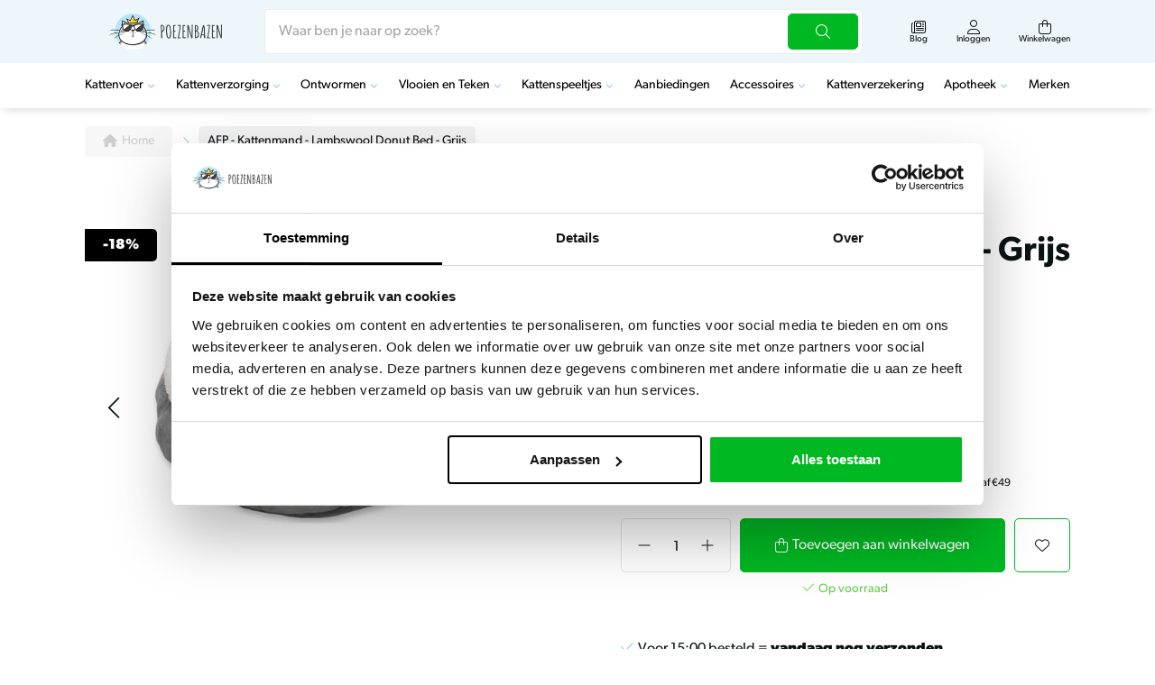

--- FILE ---
content_type: text/html;charset=utf-8
request_url: https://www.poezenbazen.nl/afp-lambswool-donut-bed-grijs.html
body_size: 14979
content:
<!DOCTYPE html>
<html lang="nl">
  <head>
    <script async src="https://pagead2.googlesyndication.com/pagead/js/adsbygoogle.js?client=ca-pub-5314030878615636"
     crossorigin="anonymous"></script>
    <title>AFP - Kattenmand -  Lambswool Donut Bed - Grijs | Poezenbazen - Poezenbazen.nl</title>
    <meta name="description" content="Gun jouw huisdier het ultieme slaapcomfort met het AFP Lambswool Donut Bed." />
    <meta name="keywords" content="AFP, AFP, -, Kattenmand, -, , Lambswool, Donut, Bed, -, Grijs" />
    <meta http-equiv="X-UA-Compatible" content="IE=edge">
    <meta name="viewport" content="width=device-width, initial-scale=1">
    <meta name="apple-mobile-web-app-capable" content="yes">
    <meta name="apple-mobile-web-app-status-bar-style" content="black">
        		<link rel="shortcut icon" type="image/x-icon" href="https://cdn.webshopapp.com/shops/281744/themes/182783/v/2159991/assets/favicon.ico?20240126111727">
        <meta charset="utf-8"/>
<!-- [START] 'blocks/head.rain' -->
<!--

  (c) 2008-2026 Lightspeed Netherlands B.V.
  http://www.lightspeedhq.com
  Generated: 30-01-2026 @ 17:19:27

-->
<link rel="canonical" href="https://www.poezenbazen.nl/afp-lambswool-donut-bed-grijs.html"/>
<link rel="alternate" href="https://www.poezenbazen.nl/index.rss" type="application/rss+xml" title="Nieuwe producten"/>
<meta name="robots" content="noodp,noydir"/>
<meta name="google-site-verification" content="&lt;meta name=&quot;bb1ef6839ce2d1b&quot; content=&quot;1d510efcf46b9cacba5038160a8c5bd3&quot; /&gt;"/>
<meta property="og:url" content="https://www.poezenbazen.nl/afp-lambswool-donut-bed-grijs.html?source=facebook"/>
<meta property="og:site_name" content="Poezenbazen.nl"/>
<meta property="og:title" content="AFP - Kattenmand -  Lambswool Donut Bed - Grijs | Poezenbazen"/>
<meta property="og:description" content="Gun jouw huisdier het ultieme slaapcomfort met het AFP Lambswool Donut Bed."/>
<meta property="og:image" content="https://cdn.webshopapp.com/shops/281744/files/438096616/afp-afp-kattenmand-lambswool-donut-bed-grijs.jpg"/>
<script>
(function(w,d,s,l,i){w[l]=w[l]||[];w[l].push({'gtm.start':
new Date().getTime(),event:'gtm.js'});var f=d.getElementsByTagName(s)[0],
j=d.createElement(s),dl=l!='dataLayer'?'&l='+l:'';j.async=true;j.src=
'https://www.googletagmanager.com/gtm.js?id='+i+dl;f.parentNode.insertBefore(j,f);
})(window,document,'script','dataLayer','GTM-T9X4NLK');
</script>
<script>
<script async src="https://pagead2.googlesyndication.com/pagead/js/adsbygoogle.js?client=ca-pub-5314030878615636"
         crossorigin="anonymous"></script>
</script>
<script src="https://www.googletagmanager.com/gtag/js?id=AW-704585592"></script>
<script>
window.dataLayer = window.dataLayer || [];
    function gtag(){dataLayer.push(arguments);}
    gtag('js', new Date());

    gtag('config', 'AW-704585592');
</script>
<!--[if lt IE 9]>
<script src="https://cdn.webshopapp.com/assets/html5shiv.js?2025-02-20"></script>
<![endif]-->
<!-- [END] 'blocks/head.rain' -->
                <link rel="preload" as="style" href="https://cdn.webshopapp.com/shops/281744/themes/182783/assets/settings.css?20250718111111" />
    <link rel="stylesheet" href="https://cdn.webshopapp.com/shops/281744/themes/182783/assets/settings.css?20250718111111">
  	<link rel="preload" href="https://assets.redbanana.nl/rb-framework/dist/css/style-min.css" as="style">
 		<link rel="stylesheet" href="https://assets.redbanana.nl/rb-framework/dist/css/style-min.css">
        		<link rel="preload" href="https://backup.redbanana.nl/rb-framework/dist/css/poezenbazen-min.css" as="style">
     		<link rel="stylesheet" href="https://backup.redbanana.nl/rb-framework/dist/css/poezenbazen-min.css">
            	<link rel="stylesheet" href="https://assets.redbanana.nl/rb-framework/dist/css/popup/magnific-popup.css">
    
    <script src="https://cdn.webshopapp.com/assets/jquery-1-9-1.js?2025-02-20"></script>
    <script src="https://cdn.webshopapp.com/assets/jquery-ui-1-10-1.js?2025-02-20"></script>
        	<script src="https://assets.redbanana.nl/rb-framework/dist/js/jquery.magnific-popup.min.js"></script>
        <script src="https://cdn.jsdelivr.net/npm/swiper@8/swiper-bundle.min.js"></script>
    <script type="application/ld+json">
        {
        "@context": "https://schema.org",
        "@type": "Organization",
        "url": "https://www.poezenbazen.nl/",
        "logo": "https://cdn.webshopapp.com/shops/281744/themes/182783/assets/logo.png?20241021110338"
      }
  </script>
  </head>
  <body class=" white-body-background">
    <div class="wrapper">
                              
<script>
var lastScrollTop = 0;
$(window).scroll(function(event){
     var st = $(this).scrollTop();
     if (st > lastScrollTop){
        $('.main-header').addClass('downscroll');
        $('.main-header').removeClass('upscroll');
     } else {
        $('.main-header').addClass('upscroll');
       $('.main-header').removeClass('downscroll');
     }
     lastScrollTop = st;
});
</script>

<header class="main-header left sticky-no_sticky" id="main-header">
    <div class="middle-bar">
    <div class="container">
      <div class="main-header-wrapper flex justify-content-between align-items-center">
        <div class="menu-btn-wrapper desktop-hide flex align-items-center">
          <span class="icon icon-before icon-bars noma"></span>
        </div>
                	<div class="logo-wrapper flex align-items-center" >
                          <a href="/"><img src="https://cdn.webshopapp.com/shops/281744/themes/182783/assets/logo.png?20241021110338" alt="Logo Dé leukste kattenwebshop van Nederland" class="logo full-width" width="180" height="40"></a>
                      </div>
                      <div class="search-wrapper">
              <form action="https://www.poezenbazen.nl/search/" method="get" id="formSearch" class="relative full-width" target="_self">
                <div class="search-input-wrapper">
                  <input type="text" name="q" placeholder="Waar ben je naar op zoek?">
                  <button class="cta icon icon-before icon-search noma"></button>
                </div>
              </form>
            </div>
                  
        <div class="icons-wrapper flex justify-content-end">
                                       	          	          		                <a href="https://www.poezenbazen.nl/blogs/katten/" class="icon-wrapper flex flex-wrap justify-content-center blog-icon flex-column">
                  <span class="icon icon-before icon-blog noma flex justify-content-center"></span>
                  <span class="icon-text flex full-width justify-content-center">Blog</span>
                </a>
                        	                    <a href="https://www.poezenbazen.nl/account/" class="icon-wrapper account-icon flex flex-wrap justify-content-center flex-column">
            <span class="icon icon-before icon-account noma flex justify-content-center"></span>
                        	<span class="icon-text flex full-width justify-content-center">Inloggen</span>
                      </a>
          <a href="https://www.poezenbazen.nl/cart/" class="icon-wrapper cart-icon flex flex-wrap justify-content-center flex-column relative">
            <span class="icon icon-before icon-bag noma flex justify-content-center"></span>
            <span class="icon-text flex full-width justify-content-center">Winkelwagen</span>
                      </a>
        </div>
      </div>
    </div>
  </div>
    	<div class="bottom-bar mobile-hide bottom-box-shadow">
      <div class="container">
        <ul class="menu flex align-items-center justify-content-between">
            <div class="flex menu menu-left  justify-content-between full-width  ">
                                      <li class="menu-item menu-item-has-children">
                <a href="https://www.poezenbazen.nl/kattenvoer/" title="Kattenvoer">Kattenvoer</a>

                                                                                                          	                  	<div class="sub-menu-wrap">
                    <div class="container">
                      <div class="row row-20">
                                                  <div class="mobile-hide col-md-3 flex align-center">
                            <a href="https://www.poezenbazen.nl/kattenvoer/" title="Kattenvoer" class="cat-img">
                              <img src="https://cdn.webshopapp.com/shops/281744/files/430831581/image.jpg" alt="Kattenvoer" title="Kattenvoer" width="140" height="140" />
                            </a>
                          </div>
                                                                                                                                                                                                                                                                                                                                                                  				                            <div class="col-12 col-sm-12 col-md-3 flex ">
                                                          <ul class="column-submenu">
                                                                                                      <li class="menu-item flex-start">
                                      <a class="subitemLink" href="https://www.poezenbazen.nl/kattenvoer/sterilised-kattenvoer/" title="Sterilised kattenvoer">Sterilised kattenvoer</a>
                                    </li>
                                                                                                                                  <li class="menu-item flex-start">
                                      <a class="subitemLink" href="https://www.poezenbazen.nl/kattenvoer/natvoer/" title="Natvoer">Natvoer</a>
                                    </li>
                                                                                                                                  <li class="menu-item flex-start">
                                      <a class="subitemLink" href="https://www.poezenbazen.nl/kattenvoer/kattenbrokken/" title="Kattenbrokken">Kattenbrokken</a>
                                    </li>
                                                                                                                                  <li class="menu-item flex-start">
                                      <a class="subitemLink" href="https://www.poezenbazen.nl/kattenvoer/droogvoer/" title="Droogvoer">Droogvoer</a>
                                    </li>
                                                                                        </ul>
                          </div>
                    
                                                                                                                                                                                                                                                                                                                  				                            <div class="col-12 col-sm-12 col-md-3 flex ">
                                                          <ul class="column-submenu">
                                                                                                      <li class="menu-item flex-start">
                                      <a class="subitemLink" href="https://www.poezenbazen.nl/kattenvoer/dieetvoer/" title="Dieetvoer">Dieetvoer</a>
                                    </li>
                                                                                                                                  <li class="menu-item flex-start">
                                      <a class="subitemLink" href="https://www.poezenbazen.nl/kattenvoer/kittenvoer/" title="Kittenvoer">Kittenvoer</a>
                                    </li>
                                                                                                                                  <li class="menu-item flex-start">
                                      <a class="subitemLink" href="https://www.poezenbazen.nl/kattenvoer/biologisch-kattenvoer/" title="Biologisch kattenvoer">Biologisch kattenvoer</a>
                                    </li>
                                                                                                                                  <li class="menu-item flex-start">
                                      <a class="subitemLink" href="https://www.poezenbazen.nl/kattenvoer/graanvrij-kattenvoer/" title="Graanvrij kattenvoer">Graanvrij kattenvoer</a>
                                    </li>
                                                                                        </ul>
                          </div>
                    
                                                                                                                                                                                                                                                                                                                  				                            <div class="col-12 col-sm-12 col-md-3 flex ">
                                                          <ul class="column-submenu">
                                                                                                      <li class="menu-item flex-start">
                                      <a class="subitemLink" href="https://www.poezenbazen.nl/kattenvoer/glutenvrij-kattenvoer/" title="Glutenvrij kattenvoer">Glutenvrij kattenvoer</a>
                                    </li>
                                                                                                                                  <li class="menu-item flex-start">
                                      <a class="subitemLink" href="https://www.poezenbazen.nl/kattenvoer/kattensnacks/" title="Kattensnacks">Kattensnacks</a>
                                    </li>
                                                                                                                                  <li class="menu-item flex-start">
                                      <a class="subitemLink" href="https://www.poezenbazen.nl/kattenvoer/indoor-kattenvoer/" title="Indoor kattenvoer">Indoor kattenvoer</a>
                                    </li>
                                                                                                                                  <li class="menu-item flex-start">
                                      <a class="subitemLink" href="https://www.poezenbazen.nl/kattenvoer/sensitive-kattenvoer/" title="Sensitive kattenvoer">Sensitive kattenvoer</a>
                                    </li>
                                                                                        </ul>
                          </div>
                    
                                              </div>
                    </div>
                  </div>
                	                              </li>
                          <li class="menu-item menu-item-has-children">
                <a href="https://www.poezenbazen.nl/kattenverzorging/" title="Kattenverzorging">Kattenverzorging</a>

                                                                    	                  	<div class="sub-menu-wrap">
                    <div class="container">
                      <div class="row row-20">
                                                  <div class="mobile-hide col-md-3 flex align-center">
                            <a href="https://www.poezenbazen.nl/kattenverzorging/" title="Kattenverzorging" class="cat-img">
                              <img src="https://cdn.webshopapp.com/shops/281744/files/430831302/image.jpg" alt="Kattenverzorging" title="Kattenverzorging" width="140" height="140" />
                            </a>
                          </div>
                                                                                                                                                                                                                                                                                                                                                                                                                        				                            <div class="col-12 col-sm-12 col-md-3 flex ">
                                                          <ul class="column-submenu">
                                                                                                      <li class="menu-item flex-start">
                                      <a class="subitemLink" href="https://www.poezenbazen.nl/kattenverzorging/gebitsverzorging/" title="Gebitsverzorging ">Gebitsverzorging </a>
                                    </li>
                                                                                                                                  <li class="menu-item flex-start">
                                      <a class="subitemLink" href="https://www.poezenbazen.nl/kattenverzorging/huid-vacht/" title="Huid &amp; vacht ">Huid &amp; vacht </a>
                                    </li>
                                                                                                                                  <li class="menu-item flex-start">
                                      <a class="subitemLink" href="https://www.poezenbazen.nl/kattenverzorging/nagels/" title="Nagels ">Nagels </a>
                                    </li>
                                                                                                                                  <li class="menu-item flex-start">
                                      <a class="subitemLink" href="https://www.poezenbazen.nl/kattenverzorging/katten-borstels/" title="Katten borstels">Katten borstels</a>
                                    </li>
                                                                                                                                  <li class="menu-item flex-start">
                                      <a class="subitemLink" href="https://www.poezenbazen.nl/kattenverzorging/kattenkruid/" title="Kattenkruid">Kattenkruid</a>
                                    </li>
                                                                                        </ul>
                          </div>
                    
                                                                                                                                                                                                                                                                                                                                                                        				                            <div class="col-12 col-sm-12 col-md-3 flex ">
                                                          <ul class="column-submenu">
                                                                                                      <li class="menu-item flex-start">
                                      <a class="subitemLink" href="https://www.poezenbazen.nl/kattenverzorging/kragen/" title="Kragen">Kragen</a>
                                    </li>
                                                                                                                                  <li class="menu-item flex-start">
                                      <a class="subitemLink" href="https://www.poezenbazen.nl/kattenverzorging/kattenshampoo/" title="Kattenshampoo">Kattenshampoo</a>
                                    </li>
                                                                                                                                  <li class="menu-item flex-start">
                                      <a class="subitemLink" href="https://www.poezenbazen.nl/kattenverzorging/tondeuses/" title="Tondeuses">Tondeuses</a>
                                    </li>
                                                                                                                                  <li class="menu-item flex-start">
                                      <a class="subitemLink" href="https://www.poezenbazen.nl/kattenverzorging/verband/" title="Verband">Verband</a>
                                    </li>
                                                                                                                                  <li class="menu-item flex-start">
                                      <a class="subitemLink" href="https://www.poezenbazen.nl/kattenverzorging/overige-verzorgingsmiddelen/" title="Overige verzorgingsmiddelen">Overige verzorgingsmiddelen</a>
                                    </li>
                                                                                        </ul>
                          </div>
                    
                                              </div>
                    </div>
                  </div>
                	                              </li>
                          <li class="menu-item menu-item-has-children">
                <a href="https://www.poezenbazen.nl/ontwormen/" title="Ontwormen">Ontwormen</a>

                                                                    	                  	<div class="sub-menu-wrap">
                    <div class="container">
                      <div class="row row-20">
                                                  <div class="mobile-hide col-md-3 flex align-center">
                            <a href="https://www.poezenbazen.nl/ontwormen/" title="Ontwormen" class="cat-img">
                              <img src="https://cdn.webshopapp.com/shops/281744/files/456471758/image.jpg" alt="Ontwormen" title="Ontwormen" width="140" height="140" />
                            </a>
                          </div>
                                                                                                                                                                                                				                            <div class="col-12 col-sm-12 col-md-3 flex ">
                                                          <ul class="column-submenu">
                                                                                                      <li class="menu-item flex-start">
                                      <a class="subitemLink" href="https://www.poezenbazen.nl/ontwormen/ontwormingspasta/" title="Ontwormingspasta">Ontwormingspasta</a>
                                    </li>
                                                                                        </ul>
                          </div>
                    
                                                                                                                                                				                            <div class="col-12 col-sm-12 col-md-3 flex ">
                                                          <ul class="column-submenu">
                                                                                                      <li class="menu-item flex-start">
                                      <a class="subitemLink" href="https://www.poezenbazen.nl/ontwormen/ontwormingstabletten/" title="Ontwormingstabletten">Ontwormingstabletten</a>
                                    </li>
                                                                                        </ul>
                          </div>
                    
                                              </div>
                    </div>
                  </div>
                	                              </li>
                          <li class="menu-item menu-item-has-children">
                <a href="https://www.poezenbazen.nl/vlooien-en-teken/" title="Vlooien en Teken">Vlooien en Teken</a>

                                                                    	                  	<div class="sub-menu-wrap">
                    <div class="container">
                      <div class="row row-20">
                                                  <div class="mobile-hide col-md-3 flex align-center">
                            <a href="https://www.poezenbazen.nl/vlooien-en-teken/" title="Vlooien en Teken" class="cat-img">
                              <img src="https://cdn.webshopapp.com/shops/281744/files/430831346/image.jpg" alt="Vlooien en Teken" title="Vlooien en Teken" width="140" height="140" />
                            </a>
                          </div>
                                                                                                                                                                                                                                                                                                                                                                  				                            <div class="col-12 col-sm-12 col-md-3 flex ">
                                                          <ul class="column-submenu">
                                                                                                      <li class="menu-item flex-start">
                                      <a class="subitemLink" href="https://www.poezenbazen.nl/vlooien-en-teken/tekenbanden/" title="Tekenbanden">Tekenbanden</a>
                                    </li>
                                                                                                                                  <li class="menu-item flex-start">
                                      <a class="subitemLink" href="https://www.poezenbazen.nl/vlooien-en-teken/tekendruppels/" title="Tekendruppels">Tekendruppels</a>
                                    </li>
                                                                                                                                  <li class="menu-item flex-start">
                                      <a class="subitemLink" href="https://www.poezenbazen.nl/vlooien-en-teken/tekentang/" title="Tekentang">Tekentang</a>
                                    </li>
                                                                                                                                  <li class="menu-item flex-start">
                                      <a class="subitemLink" href="https://www.poezenbazen.nl/vlooien-en-teken/vlooienbanden/" title="Vlooienbanden">Vlooienbanden</a>
                                    </li>
                                                                                        </ul>
                          </div>
                    
                                                                                                                                                                                                                                                                                                                  				                            <div class="col-12 col-sm-12 col-md-3 flex ">
                                                          <ul class="column-submenu">
                                                                                                      <li class="menu-item flex-start">
                                      <a class="subitemLink" href="https://www.poezenbazen.nl/vlooien-en-teken/vlooiendruppels/" title="Vlooiendruppels">Vlooiendruppels</a>
                                    </li>
                                                                                                                                  <li class="menu-item flex-start">
                                      <a class="subitemLink" href="https://www.poezenbazen.nl/vlooien-en-teken/vlooienspray/" title="Vlooienspray">Vlooienspray</a>
                                    </li>
                                                                                                                                  <li class="menu-item flex-start">
                                      <a class="subitemLink" href="https://www.poezenbazen.nl/vlooien-en-teken/vlooientablet/" title="Vlooientablet">Vlooientablet</a>
                                    </li>
                                                                                                                                  <li class="menu-item flex-start">
                                      <a class="subitemLink" href="https://www.poezenbazen.nl/vlooien-en-teken/tekenpipet/" title="Tekenpipet">Tekenpipet</a>
                                    </li>
                                                                                        </ul>
                          </div>
                    
                                              </div>
                    </div>
                  </div>
                	                              </li>
                          <li class="menu-item menu-item-has-children">
                <a href="https://www.poezenbazen.nl/kattenspeeltjes/" title="Kattenspeeltjes">Kattenspeeltjes</a>

                                                                    	                  	<div class="sub-menu-wrap">
                    <div class="container">
                      <div class="row row-20">
                                                  <div class="mobile-hide col-md-3 flex align-center">
                            <a href="https://www.poezenbazen.nl/kattenspeeltjes/" title="Kattenspeeltjes" class="cat-img">
                              <img src="https://cdn.webshopapp.com/shops/281744/files/430831377/image.jpg" alt="Kattenspeeltjes" title="Kattenspeeltjes" width="140" height="140" />
                            </a>
                          </div>
                                                                                                                                                                                                                                                                                                                                                                                                                        				                            <div class="col-12 col-sm-12 col-md-3 flex ">
                                                          <ul class="column-submenu">
                                                                                                      <li class="menu-item flex-start">
                                      <a class="subitemLink" href="https://www.poezenbazen.nl/kattenspeeltjes/catnip/" title="Catnip">Catnip</a>
                                    </li>
                                                                                                                                  <li class="menu-item flex-start">
                                      <a class="subitemLink" href="https://www.poezenbazen.nl/kattenspeeltjes/likmat-kat/" title="Likmat kat">Likmat kat</a>
                                    </li>
                                                                                                                                  <li class="menu-item flex-start">
                                      <a class="subitemLink" href="https://www.poezenbazen.nl/kattenspeeltjes/kattenhengel/" title="Kattenhengel">Kattenhengel</a>
                                    </li>
                                                                                                                                  <li class="menu-item flex-start">
                                      <a class="subitemLink" href="https://www.poezenbazen.nl/kattenspeeltjes/madnip/" title="Madnip">Madnip</a>
                                    </li>
                                                                                                                                  <li class="menu-item flex-start">
                                      <a class="subitemLink" href="https://www.poezenbazen.nl/kattenspeeltjes/kattenknuffels/" title="Kattenknuffels">Kattenknuffels</a>
                                    </li>
                                                                                        </ul>
                          </div>
                    
                                                                                                                                                                                                                                                                                                                  				                            <div class="col-12 col-sm-12 col-md-3 flex ">
                                                          <ul class="column-submenu">
                                                                                                      <li class="menu-item flex-start">
                                      <a class="subitemLink" href="https://www.poezenbazen.nl/kattenspeeltjes/interactieve-kattenspeeltjes/" title="Interactieve kattenspeeltjes">Interactieve kattenspeeltjes</a>
                                    </li>
                                                                                                                                  <li class="menu-item flex-start">
                                      <a class="subitemLink" href="https://www.poezenbazen.nl/kattenspeeltjes/speelballen/" title="Speelballen">Speelballen</a>
                                    </li>
                                                                                                                                  <li class="menu-item flex-start">
                                      <a class="subitemLink" href="https://www.poezenbazen.nl/kattenspeeltjes/speelmuizen/" title="Speelmuizen">Speelmuizen</a>
                                    </li>
                                                                                                                                  <li class="menu-item flex-start">
                                      <a class="subitemLink" href="https://www.poezenbazen.nl/kattenspeeltjes/laserspeeltje-kat/" title="Laserspeeltje kat">Laserspeeltje kat</a>
                                    </li>
                                                                                        </ul>
                          </div>
                    
                                              </div>
                    </div>
                  </div>
                	                              </li>
                          <li class="menu-item">
                <a href="https://www.poezenbazen.nl/aanbiedingen/" title="Aanbiedingen">Aanbiedingen</a>

                              </li>
                          <li class="menu-item menu-item-has-children">
                <a href="https://www.poezenbazen.nl/accessoires/" title="Accessoires">Accessoires</a>

                                                                    	                  	<div class="sub-menu-wrap">
                    <div class="container">
                      <div class="row row-20">
                                                  <div class="mobile-hide col-md-3 flex align-center">
                            <a href="https://www.poezenbazen.nl/accessoires/" title="Accessoires" class="cat-img">
                              <img src="https://cdn.webshopapp.com/shops/281744/files/414065707/image.jpg" alt="Accessoires" title="Accessoires" width="140" height="140" />
                            </a>
                          </div>
                                                                                                                                                                                                                                                                                                                                                                                                                        				                            <div class="col-12 col-sm-12 col-md-3 flex ">
                                                          <ul class="column-submenu">
                                                                                                      <li class="menu-item flex-start">
                                      <a class="subitemLink" href="https://www.poezenbazen.nl/accessoires/halsbanden/" title="Halsbanden">Halsbanden</a>
                                    </li>
                                                                                                                                  <li class="menu-item flex-start">
                                      <a class="subitemLink" href="https://www.poezenbazen.nl/accessoires/kattenmanden/" title="Kattenmanden">Kattenmanden</a>
                                    </li>
                                                                                                                                  <li class="menu-item flex-start">
                                      <a class="subitemLink" href="https://www.poezenbazen.nl/accessoires/katten-kussens/" title="Katten kussens">Katten kussens</a>
                                    </li>
                                                                                                                                  <li class="menu-item flex-start">
                                      <a class="subitemLink" href="https://www.poezenbazen.nl/accessoires/krabpalen/" title="Krabpalen">Krabpalen</a>
                                    </li>
                                                                                                                                  <li class="menu-item flex-start">
                                      <a class="subitemLink" href="https://www.poezenbazen.nl/accessoires/kattenbak/" title="Kattenbak">Kattenbak</a>
                                    </li>
                                                                                        </ul>
                          </div>
                    
                                                                                                                                                                                                                                                                                                                                                                        				                            <div class="col-12 col-sm-12 col-md-3 flex ">
                                                          <ul class="column-submenu">
                                                                                                      <li class="menu-item flex-start">
                                      <a class="subitemLink" href="https://www.poezenbazen.nl/accessoires/kattenluik/" title="Kattenluik">Kattenluik</a>
                                    </li>
                                                                                                                                  <li class="menu-item flex-start">
                                      <a class="subitemLink" href="https://www.poezenbazen.nl/accessoires/katten-benches/" title="Katten Benches">Katten Benches</a>
                                    </li>
                                                                                                                                  <li class="menu-item flex-start">
                                      <a class="subitemLink" href="https://www.poezenbazen.nl/accessoires/voerbakken-drinkfonteinen/" title="Voerbakken/drinkfonteinen">Voerbakken/drinkfonteinen</a>
                                    </li>
                                                                                                                                  <li class="menu-item flex-start">
                                      <a class="subitemLink" href="https://www.poezenbazen.nl/accessoires/overige-accessoires/" title="Overige accessoires ">Overige accessoires </a>
                                    </li>
                                                                                                                                  <li class="menu-item flex-start">
                                      <a class="subitemLink" href="https://www.poezenbazen.nl/accessoires/voerscheppen/" title="Voerscheppen">Voerscheppen</a>
                                    </li>
                                                                                        </ul>
                          </div>
                    
                                              </div>
                    </div>
                  </div>
                	                              </li>
                          <li class="menu-item">
                <a href="https://www.poezenbazen.nl/kattenverzekering/" title="Kattenverzekering">Kattenverzekering</a>

                              </li>
                          <li class="menu-item menu-item-has-children">
                <a href="https://www.poezenbazen.nl/apotheek/" title="Apotheek">Apotheek</a>

                                                                    	                  	<div class="sub-menu-wrap">
                    <div class="container">
                      <div class="row row-20">
                                                  <div class="mobile-hide col-md-3 flex align-center">
                            <a href="https://www.poezenbazen.nl/apotheek/" title="Apotheek" class="cat-img">
                              <img src="https://cdn.webshopapp.com/shops/281744/files/456471666/image.jpg" alt="Apotheek" title="Apotheek" width="140" height="140" />
                            </a>
                          </div>
                                                                                                                                                                                                                                                                                                            				                            <div class="col-12 col-sm-12 col-md-3 flex ">
                                                          <ul class="column-submenu">
                                                                                                      <li class="menu-item flex-start">
                                      <a class="subitemLink" href="https://www.poezenbazen.nl/apotheek/blaas-en-nier/" title="Blaas en nier ">Blaas en nier </a>
                                    </li>
                                                                                                                                  <li class="menu-item flex-start">
                                      <a class="subitemLink" href="https://www.poezenbazen.nl/apotheek/gewricht-en-spieren/" title="Gewricht en spieren ">Gewricht en spieren </a>
                                    </li>
                                                                                                                                  <li class="menu-item flex-start">
                                      <a class="subitemLink" href="https://www.poezenbazen.nl/apotheek/kalmering/" title="Kalmering ">Kalmering </a>
                                    </li>
                                                                                        </ul>
                          </div>
                    
                                                                                                                                                                                                                                                            				                            <div class="col-12 col-sm-12 col-md-3 flex ">
                                                          <ul class="column-submenu">
                                                                                                      <li class="menu-item flex-start">
                                      <a class="subitemLink" href="https://www.poezenbazen.nl/apotheek/spijsvertering/" title="Spijsvertering ">Spijsvertering </a>
                                    </li>
                                                                                                                                  <li class="menu-item flex-start">
                                      <a class="subitemLink" href="https://www.poezenbazen.nl/apotheek/angst-gedrag-stress/" title="Angst-gedrag-stress">Angst-gedrag-stress</a>
                                    </li>
                                                                                                                                  <li class="menu-item flex-start">
                                      <a class="subitemLink" href="https://www.poezenbazen.nl/apotheek/weerstand/" title="Weerstand ">Weerstand </a>
                                    </li>
                                                                                        </ul>
                          </div>
                    
                                              </div>
                    </div>
                  </div>
                	                              </li>
                                                      <li>
                  <a href="https://www.poezenbazen.nl/brands/" title="Merken">
                    Merken
                  </a>
                </li>
                                    </div>
                  </ul>
    	</div>
		</div>
    <div class="search-wrapper-mobile desktop-hide  search-wrapper-mobile-wo">
       <div class="container">
        <form action="https://www.poezenbazen.nl/search/" method="get" id="formSearchMobile" class="relative full-width" target="_self">
          <div class="search-input-wrapper search-input-wrapper-wo">
            <input type="text" name="q" placeholder="Waar ben je naar op zoek?">
            <button class="cta icon icon-before icon-search noma"></button>
          </div>
        </form>
      </div>
    </div>
      	<div class="bottom-bar desktop-hide">
      <div class="container">
        <a href="#" class="cta blue icon icon-before icon-left back-btn">Terug</a>
        <ul class="menu flex align-items-center justify-content-between">
                                <li class="menu-item menu-item-has-children">
              <a href="https://www.poezenbazen.nl/kattenvoer/" title="Kattenvoer">Kattenvoer</a>

                                                                                                <div class="sub-menu-wrap">
                  <div class="container">
                    <div class="row row-20">
                                              <div class="col-12 col-sm-12 col-md-12 col-lg-3 flex align-items-center">
                          <ul class="column-submenu">
                                                          <li class="menu-item">
                                <a class="subitemLink" href="https://www.poezenbazen.nl/kattenvoer/sterilised-kattenvoer/" title="Sterilised kattenvoer">Sterilised kattenvoer</a>
                                                              </li>
                                                          <li class="menu-item">
                                <a class="subitemLink" href="https://www.poezenbazen.nl/kattenvoer/natvoer/" title="Natvoer">Natvoer</a>
                                                              </li>
                                                          <li class="menu-item">
                                <a class="subitemLink" href="https://www.poezenbazen.nl/kattenvoer/kattenbrokken/" title="Kattenbrokken">Kattenbrokken</a>
                                                              </li>
                                                          <li class="menu-item">
                                <a class="subitemLink" href="https://www.poezenbazen.nl/kattenvoer/droogvoer/" title="Droogvoer">Droogvoer</a>
                                                              </li>
                                                      </ul>
                        </div>
                                              <div class="col-12 col-sm-12 col-md-12 col-lg-3 flex align-items-center">
                          <ul class="column-submenu">
                                                          <li class="menu-item">
                                <a class="subitemLink" href="https://www.poezenbazen.nl/kattenvoer/dieetvoer/" title="Dieetvoer">Dieetvoer</a>
                                                              </li>
                                                          <li class="menu-item">
                                <a class="subitemLink" href="https://www.poezenbazen.nl/kattenvoer/kittenvoer/" title="Kittenvoer">Kittenvoer</a>
                                                              </li>
                                                          <li class="menu-item">
                                <a class="subitemLink" href="https://www.poezenbazen.nl/kattenvoer/biologisch-kattenvoer/" title="Biologisch kattenvoer">Biologisch kattenvoer</a>
                                                              </li>
                                                          <li class="menu-item">
                                <a class="subitemLink" href="https://www.poezenbazen.nl/kattenvoer/graanvrij-kattenvoer/" title="Graanvrij kattenvoer">Graanvrij kattenvoer</a>
                                                              </li>
                                                      </ul>
                        </div>
                                              <div class="col-12 col-sm-12 col-md-12 col-lg-3 flex align-items-center">
                          <ul class="column-submenu">
                                                          <li class="menu-item">
                                <a class="subitemLink" href="https://www.poezenbazen.nl/kattenvoer/glutenvrij-kattenvoer/" title="Glutenvrij kattenvoer">Glutenvrij kattenvoer</a>
                                                              </li>
                                                          <li class="menu-item">
                                <a class="subitemLink" href="https://www.poezenbazen.nl/kattenvoer/kattensnacks/" title="Kattensnacks">Kattensnacks</a>
                                                              </li>
                                                          <li class="menu-item">
                                <a class="subitemLink" href="https://www.poezenbazen.nl/kattenvoer/indoor-kattenvoer/" title="Indoor kattenvoer">Indoor kattenvoer</a>
                                                              </li>
                                                          <li class="menu-item">
                                <a class="subitemLink" href="https://www.poezenbazen.nl/kattenvoer/sensitive-kattenvoer/" title="Sensitive kattenvoer">Sensitive kattenvoer</a>
                                                              </li>
                                                      </ul>
                        </div>
                                          </div>
                  </div>
                </div>
                          </li>
                      <li class="menu-item menu-item-has-children">
              <a href="https://www.poezenbazen.nl/kattenverzorging/" title="Kattenverzorging">Kattenverzorging</a>

                                                              <div class="sub-menu-wrap">
                  <div class="container">
                    <div class="row row-20">
                                              <div class="col-12 col-sm-12 col-md-12 col-lg-3 flex align-items-center">
                          <ul class="column-submenu">
                                                          <li class="menu-item">
                                <a class="subitemLink" href="https://www.poezenbazen.nl/kattenverzorging/gebitsverzorging/" title="Gebitsverzorging ">Gebitsverzorging </a>
                                                              </li>
                                                          <li class="menu-item">
                                <a class="subitemLink" href="https://www.poezenbazen.nl/kattenverzorging/huid-vacht/" title="Huid &amp; vacht ">Huid &amp; vacht </a>
                                                              </li>
                                                          <li class="menu-item">
                                <a class="subitemLink" href="https://www.poezenbazen.nl/kattenverzorging/nagels/" title="Nagels ">Nagels </a>
                                                              </li>
                                                          <li class="menu-item">
                                <a class="subitemLink" href="https://www.poezenbazen.nl/kattenverzorging/katten-borstels/" title="Katten borstels">Katten borstels</a>
                                                              </li>
                                                          <li class="menu-item">
                                <a class="subitemLink" href="https://www.poezenbazen.nl/kattenverzorging/kattenkruid/" title="Kattenkruid">Kattenkruid</a>
                                                              </li>
                                                      </ul>
                        </div>
                                              <div class="col-12 col-sm-12 col-md-12 col-lg-3 flex align-items-center">
                          <ul class="column-submenu">
                                                          <li class="menu-item">
                                <a class="subitemLink" href="https://www.poezenbazen.nl/kattenverzorging/kragen/" title="Kragen">Kragen</a>
                                                              </li>
                                                          <li class="menu-item">
                                <a class="subitemLink" href="https://www.poezenbazen.nl/kattenverzorging/kattenshampoo/" title="Kattenshampoo">Kattenshampoo</a>
                                                              </li>
                                                          <li class="menu-item">
                                <a class="subitemLink" href="https://www.poezenbazen.nl/kattenverzorging/tondeuses/" title="Tondeuses">Tondeuses</a>
                                                              </li>
                                                          <li class="menu-item">
                                <a class="subitemLink" href="https://www.poezenbazen.nl/kattenverzorging/verband/" title="Verband">Verband</a>
                                                              </li>
                                                          <li class="menu-item">
                                <a class="subitemLink" href="https://www.poezenbazen.nl/kattenverzorging/overige-verzorgingsmiddelen/" title="Overige verzorgingsmiddelen">Overige verzorgingsmiddelen</a>
                                                              </li>
                                                      </ul>
                        </div>
                                          </div>
                  </div>
                </div>
                          </li>
                      <li class="menu-item menu-item-has-children">
              <a href="https://www.poezenbazen.nl/ontwormen/" title="Ontwormen">Ontwormen</a>

                                                              <div class="sub-menu-wrap">
                  <div class="container">
                    <div class="row row-20">
                                              <div class="col-12 col-sm-12 col-md-12 col-lg-3 flex align-items-center">
                          <ul class="column-submenu">
                                                          <li class="menu-item">
                                <a class="subitemLink" href="https://www.poezenbazen.nl/ontwormen/ontwormingspasta/" title="Ontwormingspasta">Ontwormingspasta</a>
                                                              </li>
                                                      </ul>
                        </div>
                                              <div class="col-12 col-sm-12 col-md-12 col-lg-3 flex align-items-center">
                          <ul class="column-submenu">
                                                          <li class="menu-item">
                                <a class="subitemLink" href="https://www.poezenbazen.nl/ontwormen/ontwormingstabletten/" title="Ontwormingstabletten">Ontwormingstabletten</a>
                                                              </li>
                                                      </ul>
                        </div>
                                          </div>
                  </div>
                </div>
                          </li>
                      <li class="menu-item menu-item-has-children">
              <a href="https://www.poezenbazen.nl/vlooien-en-teken/" title="Vlooien en Teken">Vlooien en Teken</a>

                                                              <div class="sub-menu-wrap">
                  <div class="container">
                    <div class="row row-20">
                                              <div class="col-12 col-sm-12 col-md-12 col-lg-3 flex align-items-center">
                          <ul class="column-submenu">
                                                          <li class="menu-item">
                                <a class="subitemLink" href="https://www.poezenbazen.nl/vlooien-en-teken/tekenbanden/" title="Tekenbanden">Tekenbanden</a>
                                                              </li>
                                                          <li class="menu-item">
                                <a class="subitemLink" href="https://www.poezenbazen.nl/vlooien-en-teken/tekendruppels/" title="Tekendruppels">Tekendruppels</a>
                                                              </li>
                                                          <li class="menu-item">
                                <a class="subitemLink" href="https://www.poezenbazen.nl/vlooien-en-teken/tekentang/" title="Tekentang">Tekentang</a>
                                                              </li>
                                                          <li class="menu-item">
                                <a class="subitemLink" href="https://www.poezenbazen.nl/vlooien-en-teken/vlooienbanden/" title="Vlooienbanden">Vlooienbanden</a>
                                                              </li>
                                                      </ul>
                        </div>
                                              <div class="col-12 col-sm-12 col-md-12 col-lg-3 flex align-items-center">
                          <ul class="column-submenu">
                                                          <li class="menu-item">
                                <a class="subitemLink" href="https://www.poezenbazen.nl/vlooien-en-teken/vlooiendruppels/" title="Vlooiendruppels">Vlooiendruppels</a>
                                                              </li>
                                                          <li class="menu-item">
                                <a class="subitemLink" href="https://www.poezenbazen.nl/vlooien-en-teken/vlooienspray/" title="Vlooienspray">Vlooienspray</a>
                                                              </li>
                                                          <li class="menu-item">
                                <a class="subitemLink" href="https://www.poezenbazen.nl/vlooien-en-teken/vlooientablet/" title="Vlooientablet">Vlooientablet</a>
                                                              </li>
                                                          <li class="menu-item">
                                <a class="subitemLink" href="https://www.poezenbazen.nl/vlooien-en-teken/tekenpipet/" title="Tekenpipet">Tekenpipet</a>
                                                              </li>
                                                      </ul>
                        </div>
                                          </div>
                  </div>
                </div>
                          </li>
                      <li class="menu-item menu-item-has-children">
              <a href="https://www.poezenbazen.nl/kattenspeeltjes/" title="Kattenspeeltjes">Kattenspeeltjes</a>

                                                              <div class="sub-menu-wrap">
                  <div class="container">
                    <div class="row row-20">
                                              <div class="col-12 col-sm-12 col-md-12 col-lg-3 flex align-items-center">
                          <ul class="column-submenu">
                                                          <li class="menu-item">
                                <a class="subitemLink" href="https://www.poezenbazen.nl/kattenspeeltjes/catnip/" title="Catnip">Catnip</a>
                                                              </li>
                                                          <li class="menu-item">
                                <a class="subitemLink" href="https://www.poezenbazen.nl/kattenspeeltjes/likmat-kat/" title="Likmat kat">Likmat kat</a>
                                                              </li>
                                                          <li class="menu-item">
                                <a class="subitemLink" href="https://www.poezenbazen.nl/kattenspeeltjes/kattenhengel/" title="Kattenhengel">Kattenhengel</a>
                                                              </li>
                                                          <li class="menu-item">
                                <a class="subitemLink" href="https://www.poezenbazen.nl/kattenspeeltjes/madnip/" title="Madnip">Madnip</a>
                                                              </li>
                                                          <li class="menu-item">
                                <a class="subitemLink" href="https://www.poezenbazen.nl/kattenspeeltjes/kattenknuffels/" title="Kattenknuffels">Kattenknuffels</a>
                                                              </li>
                                                      </ul>
                        </div>
                                              <div class="col-12 col-sm-12 col-md-12 col-lg-3 flex align-items-center">
                          <ul class="column-submenu">
                                                          <li class="menu-item">
                                <a class="subitemLink" href="https://www.poezenbazen.nl/kattenspeeltjes/interactieve-kattenspeeltjes/" title="Interactieve kattenspeeltjes">Interactieve kattenspeeltjes</a>
                                                              </li>
                                                          <li class="menu-item">
                                <a class="subitemLink" href="https://www.poezenbazen.nl/kattenspeeltjes/speelballen/" title="Speelballen">Speelballen</a>
                                                              </li>
                                                          <li class="menu-item">
                                <a class="subitemLink" href="https://www.poezenbazen.nl/kattenspeeltjes/speelmuizen/" title="Speelmuizen">Speelmuizen</a>
                                                              </li>
                                                          <li class="menu-item">
                                <a class="subitemLink" href="https://www.poezenbazen.nl/kattenspeeltjes/laserspeeltje-kat/" title="Laserspeeltje kat">Laserspeeltje kat</a>
                                                              </li>
                                                      </ul>
                        </div>
                                          </div>
                  </div>
                </div>
                          </li>
                      <li class="menu-item">
              <a href="https://www.poezenbazen.nl/aanbiedingen/" title="Aanbiedingen">Aanbiedingen</a>

                          </li>
                      <li class="menu-item menu-item-has-children">
              <a href="https://www.poezenbazen.nl/accessoires/" title="Accessoires">Accessoires</a>

                                                              <div class="sub-menu-wrap">
                  <div class="container">
                    <div class="row row-20">
                                              <div class="col-12 col-sm-12 col-md-12 col-lg-3 flex align-items-center">
                          <ul class="column-submenu">
                                                          <li class="menu-item">
                                <a class="subitemLink" href="https://www.poezenbazen.nl/accessoires/halsbanden/" title="Halsbanden">Halsbanden</a>
                                                              </li>
                                                          <li class="menu-item">
                                <a class="subitemLink" href="https://www.poezenbazen.nl/accessoires/kattenmanden/" title="Kattenmanden">Kattenmanden</a>
                                                              </li>
                                                          <li class="menu-item">
                                <a class="subitemLink" href="https://www.poezenbazen.nl/accessoires/katten-kussens/" title="Katten kussens">Katten kussens</a>
                                                              </li>
                                                          <li class="menu-item">
                                <a class="subitemLink" href="https://www.poezenbazen.nl/accessoires/krabpalen/" title="Krabpalen">Krabpalen</a>
                                                              </li>
                                                          <li class="menu-item">
                                <a class="subitemLink" href="https://www.poezenbazen.nl/accessoires/kattenbak/" title="Kattenbak">Kattenbak</a>
                                                              </li>
                                                      </ul>
                        </div>
                                              <div class="col-12 col-sm-12 col-md-12 col-lg-3 flex align-items-center">
                          <ul class="column-submenu">
                                                          <li class="menu-item">
                                <a class="subitemLink" href="https://www.poezenbazen.nl/accessoires/kattenluik/" title="Kattenluik">Kattenluik</a>
                                                              </li>
                                                          <li class="menu-item">
                                <a class="subitemLink" href="https://www.poezenbazen.nl/accessoires/katten-benches/" title="Katten Benches">Katten Benches</a>
                                                              </li>
                                                          <li class="menu-item">
                                <a class="subitemLink" href="https://www.poezenbazen.nl/accessoires/voerbakken-drinkfonteinen/" title="Voerbakken/drinkfonteinen">Voerbakken/drinkfonteinen</a>
                                                              </li>
                                                          <li class="menu-item">
                                <a class="subitemLink" href="https://www.poezenbazen.nl/accessoires/overige-accessoires/" title="Overige accessoires ">Overige accessoires </a>
                                                              </li>
                                                          <li class="menu-item">
                                <a class="subitemLink" href="https://www.poezenbazen.nl/accessoires/voerscheppen/" title="Voerscheppen">Voerscheppen</a>
                                                              </li>
                                                      </ul>
                        </div>
                                          </div>
                  </div>
                </div>
                          </li>
                      <li class="menu-item">
              <a href="https://www.poezenbazen.nl/kattenverzekering/" title="Kattenverzekering">Kattenverzekering</a>

                          </li>
                      <li class="menu-item menu-item-has-children">
              <a href="https://www.poezenbazen.nl/apotheek/" title="Apotheek">Apotheek</a>

                                                              <div class="sub-menu-wrap">
                  <div class="container">
                    <div class="row row-20">
                                              <div class="col-12 col-sm-12 col-md-12 col-lg-3 flex align-items-center">
                          <ul class="column-submenu">
                                                          <li class="menu-item">
                                <a class="subitemLink" href="https://www.poezenbazen.nl/apotheek/blaas-en-nier/" title="Blaas en nier ">Blaas en nier </a>
                                                              </li>
                                                          <li class="menu-item">
                                <a class="subitemLink" href="https://www.poezenbazen.nl/apotheek/gewricht-en-spieren/" title="Gewricht en spieren ">Gewricht en spieren </a>
                                                              </li>
                                                          <li class="menu-item">
                                <a class="subitemLink" href="https://www.poezenbazen.nl/apotheek/kalmering/" title="Kalmering ">Kalmering </a>
                                                              </li>
                                                      </ul>
                        </div>
                                              <div class="col-12 col-sm-12 col-md-12 col-lg-3 flex align-items-center">
                          <ul class="column-submenu">
                                                          <li class="menu-item">
                                <a class="subitemLink" href="https://www.poezenbazen.nl/apotheek/spijsvertering/" title="Spijsvertering ">Spijsvertering </a>
                                                              </li>
                                                          <li class="menu-item">
                                <a class="subitemLink" href="https://www.poezenbazen.nl/apotheek/angst-gedrag-stress/" title="Angst-gedrag-stress">Angst-gedrag-stress</a>
                                                              </li>
                                                          <li class="menu-item">
                                <a class="subitemLink" href="https://www.poezenbazen.nl/apotheek/weerstand/" title="Weerstand ">Weerstand </a>
                                                              </li>
                                                      </ul>
                        </div>
                                          </div>
                  </div>
                </div>
                          </li>
                                <li>
              <a href="https://www.poezenbazen.nl/brands/" title="Merken">
                Merken
              </a>
            </li>
                            </ul>
      </div>
    </div>
  </header>                    <div class="page-wrapper">
        
  


     	    	                    

<script type="application/ld+json">
              {
        "@context": "https://schema.org",
        "@type": "Product",
                "description": "Gun jouw huisdier het ultieme slaapcomfort met het AFP Lambswool Donut Bed.",
        "name": "AFP - Kattenmand -  Lambswool Donut Bed - Grijs",
        "image": "https://cdn.webshopapp.com/shops/281744/files/438096616/image.jpg",
                  "brand": {
            "@type": "Brand",
            "name": "AFP"
          },
                        "offers": {
          "@type": "Offer",
          "availability": "https://schema.org/InStock",
          "price": "22.5",
          "priceCurrency": "EUR"
        }
      }

  </script>

          	<script type="application/ld+json">
        {
        "@context": "https://schema.org",
        "@type": "BreadcrumbList",
        "itemListElement": [
        	          {
            "@type": "ListItem",
            "position": "1",
            "name": "AFP - Kattenmand -  Lambswool Donut Bed - Grijs",
            "item": "https://www.poezenbazen.nl/afp-lambswool-donut-bed-grijs.html"
        	}                ]
      }
  </script>
<section id="section-339638459" class="section-breadcrumbs  m-bot-30  ">
  <div class="container">
    			<div class="desktop-hide back-bread breads">
        <a href="https://www.poezenbazen.nl/accessoires/" class="icon icon-before icon-chevleft">Terug naar accessoires</a>
    	</div>
        <div class="breads flex mobile-hide">
      <a class="" href="https://www.poezenbazen.nl/" title="Home"><span class="icon icon-before icon-home">Home</span></a>
                        <div class="icon icon-before icon-chevright noma"></div>
          <a href="https://www.poezenbazen.nl/afp-lambswool-donut-bed-grijs.html" class="last-item "><span >AFP - Kattenmand -  Lambswool Donut Bed - Grijs</span></a>
                  </div>
  </div>
</section>    	  




<section id="section-544625482" class="section-product-detail">
  <div class="container">
    <div class="row g-0 g-sm-0 g-md-0 g-lg-6">
      <div class="col-xs-12 col-sm-12 col-md-12 col-lg-6">
        <div class="product-left-wrapper full-width overflow-hidden">
                    <div class="gallery-top square overflow-hidden border-radius">
            <div class="swiper-container relative">
                            	<span class="product-label absolute left mobile-hide">-18%</span>
                            <div class="swiper-wrapper">
                                  <div class="swiper-slide full-width">
                    <a class="image-popup full-all" href="https://cdn.webshopapp.com/shops/281744/files/438096616/600x600x2/afp-afp-kattenmand-lambswool-donut-bed-grijs.jpg">                    	<img src="https://cdn.webshopapp.com/shops/281744/files/438096616/600x600x2/afp-kattenmand-lambswool-donut-bed-grijs.jpg" alt="AFP AFP - Kattenmand -  Lambswool Donut Bed - Grijs">
                    </a>                  </div>
                                  <div class="swiper-slide full-width">
                    <a class="image-popup full-all" href="https://cdn.webshopapp.com/shops/281744/files/438096619/600x600x2/afp-afp-kattenmand-lambswool-donut-bed-grijs.jpg">                    	<img src="https://cdn.webshopapp.com/shops/281744/files/438096619/600x600x2/afp-kattenmand-lambswool-donut-bed-grijs.jpg" alt="AFP AFP - Kattenmand -  Lambswool Donut Bed - Grijs">
                    </a>                  </div>
                                  <div class="swiper-slide full-width">
                    <a class="image-popup full-all" href="https://cdn.webshopapp.com/shops/281744/files/440006585/600x600x2/afp-afp-kattenmand-lambswool-donut-bed-grijs.jpg">                    	<img src="https://cdn.webshopapp.com/shops/281744/files/440006585/600x600x2/afp-kattenmand-lambswool-donut-bed-grijs.jpg" alt="AFP AFP - Kattenmand -  Lambswool Donut Bed - Grijs">
                    </a>                  </div>
                                  <div class="swiper-slide full-width">
                    <a class="image-popup full-all" href="https://cdn.webshopapp.com/shops/281744/files/438096623/600x600x2/afp-afp-kattenmand-lambswool-donut-bed-grijs.jpg">                    	<img src="https://cdn.webshopapp.com/shops/281744/files/438096623/600x600x2/afp-kattenmand-lambswool-donut-bed-grijs.jpg" alt="AFP AFP - Kattenmand -  Lambswool Donut Bed - Grijs">
                    </a>                  </div>
                                  <div class="swiper-slide full-width">
                    <a class="image-popup full-all" href="https://cdn.webshopapp.com/shops/281744/files/440006518/600x600x2/afp-afp-kattenmand-lambswool-donut-bed-grijs.jpg">                    	<img src="https://cdn.webshopapp.com/shops/281744/files/440006518/600x600x2/afp-kattenmand-lambswool-donut-bed-grijs.jpg" alt="AFP AFP - Kattenmand -  Lambswool Donut Bed - Grijs">
                    </a>                  </div>
                              </div>
                                        	                  <div class="swiper-btn absolute top left full-height flex align-items-center"><span class="swiper-button-prev icon icon-after icon-chevleft"></span></div>
                  <div class="swiper-btn absolute top right full-height flex align-items-center"><span class="swiper-button-next icon icon-after icon-chevright"></span></div>
              	                                                      	                                      </div>
          </div>
                                    
                <div class="gallery-thumbs flex align-items-center m-top-20">
                  <div class="swiper-button-prev swiper-btn icon icon-before icon-arrow-left noma "></div>
                  <div thumbsSlider="" class="swiper-container">
                    <div class="swiper-wrapper">
                                              <div class="swiper-slide">
                          <div class="thumb-wrapper full-all">
                            <img src="https://cdn.webshopapp.com/shops/281744/files/438096616/60x60x2/afp-afp-kattenmand-lambswool-donut-bed-grijs.jpg" alt="AFP AFP - Kattenmand -  Lambswool Donut Bed - Grijs">
                          </div>
                        </div>
                                              <div class="swiper-slide">
                          <div class="thumb-wrapper full-all">
                            <img src="https://cdn.webshopapp.com/shops/281744/files/438096619/60x60x2/afp-afp-kattenmand-lambswool-donut-bed-grijs.jpg" alt="AFP AFP - Kattenmand -  Lambswool Donut Bed - Grijs">
                          </div>
                        </div>
                                              <div class="swiper-slide">
                          <div class="thumb-wrapper full-all">
                            <img src="https://cdn.webshopapp.com/shops/281744/files/440006585/60x60x2/afp-afp-kattenmand-lambswool-donut-bed-grijs.jpg" alt="AFP AFP - Kattenmand -  Lambswool Donut Bed - Grijs">
                          </div>
                        </div>
                                              <div class="swiper-slide">
                          <div class="thumb-wrapper full-all">
                            <img src="https://cdn.webshopapp.com/shops/281744/files/438096623/60x60x2/afp-afp-kattenmand-lambswool-donut-bed-grijs.jpg" alt="AFP AFP - Kattenmand -  Lambswool Donut Bed - Grijs">
                          </div>
                        </div>
                                              <div class="swiper-slide">
                          <div class="thumb-wrapper full-all">
                            <img src="https://cdn.webshopapp.com/shops/281744/files/440006518/60x60x2/afp-afp-kattenmand-lambswool-donut-bed-grijs.jpg" alt="AFP AFP - Kattenmand -  Lambswool Donut Bed - Grijs">
                          </div>
                        </div>
                                          </div>
                  </div>
                  <div class="swiper-button-next swiper-btn icon icon-after icon-arrow-right noma "></div>
                </div>
                                                                  </div>
      </div>
      <div class="col-xs-12 col-sm-12 col-md-12 col-lg-6 flex align-items-center right-product-col">
        <form action="https://www.poezenbazen.nl/cart/add/262111008/" id="product_configure_form" method="post" class="product-right-wrapper full-width" target="_self">
          						<div class="product-heading maxtext m-bot-20">
            <h1>AFP - Kattenmand -  Lambswool Donut Bed - Grijs</h1>
                        	<div class="review-wrapper flex flex-wrap m-top-10">
                <div class="star-wrapper flex align-center">
                                                                                                                                                                                              <div class="icon icon-before icon-star flex"></div>
                                                                                <div class="icon icon-before icon-star flex"></div>
                                                                                <div class="icon icon-before icon-star flex"></div>
                                                                                <div class="icon icon-before icon-star flex"></div>
                                                                                <div class="icon icon-before icon-star flex"></div>
                                                      </div>
                <div class="review-content-wrapper">
                                    <span>0 Beoordeling</span>
                                                        <span class="review-splitter"> | </span><a href="https://www.poezenbazen.nl/account/review/132379594/" class="add-review">Schrijf een beoordeling</a>
                                  </div>
            	</div>
                         
          </div>
          					<!--    Price box        -->
          <div class="price-box flex align-items-center flex-wrap full-width m-bot-20 move-price has-old">
            	                             			                                          <div class="main-price full-width">€22,50</div>
                                			            		             			            		                                  <div class="maxtext">
                      <p>vanaf</p>
                    <p class="old-span m-bot-5">Adviesprijs: <span class="old-price">€27,50</span></p>
                    <p class="discount-p mobile-hide"><strong>Je bespaart 18%</strong></p>
                  </div>
                    					          </div>
                                <input type="hidden" name="bundle_id" id="product_configure_bundle_id" value="">
                    
                      <div class="delivery-details-wrapper delivery-details-wrapper-wo m-bot-20 mobile-hide border-radius">
              <div class="row row-10">
                                  <div class="col-12 col-xs-12 col-sm-6 col-md-6">
                    <div class="product-usp flex">
                      <span class="clock-icon-wrapper flex align-items-center">
                        <img src="https://cdn.webshopapp.com/shops/281744/themes/182783/assets/clock.svg?20250718111111"/>
                      </span>
                      <div class="maxtext">
                        <p><strong>Levertijd</strong></p>
                        <p>Voor 15u besteld, vandaag verzonden</p>
                      </div>
                    </div>
                  </div>
                                                  <div class="col-12 col-xs-12 col-sm-6 col-md-6">
                    <div class="product-usp flex">
                      <span class="box-icon-wrapper flex align-items-center">
                          <img src="https://cdn.webshopapp.com/shops/281744/themes/182783/assets/box.svg?20250718111111"/>
                        </span>
                      <div class="maxtext">
                        <p><strong>Verzendkosten</strong></p>
                        <p>Gratis verzending vanaf &euro;49</p>
                      </div>
                    </div>
                  </div>
                              </div>
            </div>
          
          <!--     Actions buttons (Add to cart)      -->
          <div class="flex product-buttons-wrapper">
            <!-- Quantity box   -->
            <div class="quantity-price-wrapper flex flex-wrap align-items-center full-height">
              <div class="quantity-box all-quantity-box full-height">
                <div class="relative quantity-field flex align-items-center full-height">
                  <a href="#" class="icon icon-before icon-minus noma full-height"></a>
                  <input class="full-height" type="text" name="quantity" id="quantity" value="1" />
                  <a href="#" class="icon icon-before icon-plus noma full-height"></a>
                </div>
              </div>
            </div>
            <div class="product-buttons-cta-wrapper full-width flex">
              <div class="add-to-cart-wrapper cta-wrapper full-width insurance">
                                                      <a href="#" id="add-cart" class="cta full-width icon icon-before icon-bag full-width flex justify-content-center">Toevoegen aan winkelwagen</a>
                                                </div>
                              <div class="add-to-wishlist-wrapper cta-wrapper full-height">
                   <a href="https://www.poezenbazen.nl/account/wishlistAdd/132379594?variant_id=262111008" class="icon icon-before cta cta-secondary icon-heart noma  full-height"></a>
                </div>
                          </div>
          </div>
                      <div class="product-stock-wrapper m-top-10 flex justify-content-center">
                              <div class="span-available">
                                    	<span class="stock icon icon-before icon-light icon-check full-width">Op voorraad</span>
                                  </div>
               
            </div>
                                <div class="product-usp-wrapper m-top-50">
              <ul>
                                                       			                                                  <li class="icon icon-before icon-check m-bot-5">Voor 15:00 besteld = <b>vandaag nog verzonden</b></li>
                                                                          <li class="icon icon-before icon-check m-bot-5"><b>Standaard 30 dagen</b> bedenktijd</li>
                                                                          <li class="icon icon-before icon-check m-bot-5"><b>Klantbeoordeling</b> 8,9/10</li>
                                                                          <li class="icon icon-before icon-check m-bot-5"><b>Gratis verzending</b> vanaf € 49,-</li>
                                        			                		                	                                     			                		                	              </ul>
            </div>
                  </form>
      </div>
    </div>

    <div class="bottom-product-content m-top-100">
      <div class="row g-0 g-sm-0 g-md-0 g-lg-6">
        <div class="col-xs-12 col-sm-12 col-md-12 col-lg-6">
                      <section class="section-content relative">
              <div class="maxtext  max-heigther">
                                                                       			<h3 class="m-bot-20">Productinformatie</h3>
                		                	                                                                      	                                <p>Het AFP Lambswool Donut Bed is een luxe kattenmand die jouw huisdier een buitengewoon comfortabele rustplek biedt. Dit zorgvuldig ontworpen bed combineert een warme, geborgen vormgeving met hoogwaardige materialen. De binnenzijde is voorzien van hoogpolig pluche dat uitnodigt tot langdurig dutten, terwijl de buitenzijde bestaat uit elegant microsuède dat bijdraagt aan een stijlvolle uitstraling. Dankzij de ronde vorm met verhoogde randen biedt het bed een veilige, omhullende ervaring die inspeelt op het natuurlijke behoeftepatroon van katten en kleine honden. De royale vulling van zachte polyfill garandeert optimale ondersteuning en een behaaglijke temperatuur, wat resulteert in een oase van rust voor je viervoeter.</p>
<p><b>Superzacht comfort en geborgenheid in één ontwerp</b></p>
<p>De donutvorm van dit bed is speciaal ontwikkeld om het instinctieve gedrag van katten en kleine honden te ondersteunen. De opstaande randen geven niet alleen een gevoel van veiligheid, maar bieden ook een fijne ondersteuning voor kop en nek. Hierdoor ontstaat een geborgen, rustgevende omgeving waarin je huisdier volledig kan ontspannen. Het zachte, pluche binnenwerk versterkt het comfortgevoel, terwijl de ronde vorm uitnodigt tot opkrullen en wegdromen.</p>
<p><b>Waarom dit de perfecte keuze is voor jouw huisdier</b></p>
<p>Wie kiest voor het AFP Lambswool Donut Bed kiest voor een combinatie van comfort, functionaliteit en esthetiek. Door de gebruiksvriendelijke afmetingen van 45 x 45 x 25 cm is het eenvoudig te plaatsen in iedere woonruimte. Het materiaalgebruik is duurzaam en verantwoord, wat het tot een milieubewuste keuze maakt. Het tijdloze ontwerp past in vrijwel elk interieur, waardoor dit bed niet alleen een meerwaarde is voor je huisdier, maar ook een stijlvolle aanvulling vormt op je inrichting. Meer slaapoplossingen vind je via <a href="https://www.poezenbazen.nl/accessoires/kattenmanden/">onze kattenmandenpagina</a>.</p>
<p><b>Voordelen</b></p>
<ul>
<li>Ultiem slaapcomfort door hoogpolig pluche en zachte vulling</li>
<li>Veilig en geborgen door de ronde vorm met opstaande randen</li>
<li>Duurzaam en eco-vriendelijk geproduceerd</li>
<li>Stijlvol ontwerp dat past in elk interieur</li>
<li>Compact formaat geschikt voor katten en kleine honden</li>
</ul>
<p><b>Onderhoud en advies</b></p>
<p>Voor een blijvend frisse en comfortabele slaapplek is het belangrijk het AFP Lambswool Donut Bed regelmatig te onderhouden. Handwas wordt aanbevolen om de kwaliteit van de materialen te behouden. Door het bed geregeld op te schudden en goed te laten luchten, blijft de vulling luchtig en behoudt het zijn vorm. Houd rekening met de plaatsing van het bed: een rustige, tochtvrije plek in huis verhoogt het welzijn van je huisdier. Meer comfortabele manden ontdek je via <a href="https://www.poezenbazen.nl/accessoires/kattenmanden/">deze link</a>.</p>
              </div>
                                                                          <div class="show-more-wrapper more align-items-end justify-content-center bottom left full-width">
                        <a href="#" class="cta cta-small cta-secondary show-more icon icon-before icon-chevdown">Toon meer</a>
                      </div>
              		              	                                                                  	                          </section>
                      	          		                                  
          							           				          			        		          		        		                                <section class="section-specs">
              <div class="maxtext m-bot-20">
                                                                          	<h3>Specificaties</h3>
                                                                                                      </div>
              <table class="full-width table-wrapper-wo">
                <tbody>
                                    	                      <tr>
                        <td>Merk:</td>
                        <td><strong>All for Paws</strong></td>
                      </tr>
                                                        	                      <tr>
                        <td>EAN:</td>
                        <td><strong>0847922021368</strong></td>
                      </tr>
                                                        	                      <tr>
                        <td>Artikelnummer:</td>
                        <td><strong>AFPK02136</strong></td>
                      </tr>
                                                        	                      <tr>
                        <td>Gewicht:</td>
                        <td><strong>0.805 KG</strong></td>
                      </tr>
                                                        	                      <tr>
                        <td>Hoogte:</td>
                        <td><strong>20 CM</strong></td>
                      </tr>
                                                        	                      <tr>
                        <td>Lengte:</td>
                        <td><strong>45 CM</strong></td>
                      </tr>
                                                        	                      <tr>
                        <td>Breedte:</td>
                        <td><strong>45 CM</strong></td>
                      </tr>
                                                        	                      <tr>
                        <td>Inhoud:</td>
                        <td><strong>1 st</strong></td>
                      </tr>
                                                      </tbody>
              </table>
            </section>
                  </div>
        <div class="col-xs-12 col-sm-12 col-md-12 col-lg-6">
                                              <section id="section-4544625482" class="section-no-reviews m-bot-20">
                <div class="maxtext">
                  <h3>Je beoordeling toevoegen</h3>
                  <p>Er zijn nog geen reviews geschreven over dit product.</p>
                  <div class="cta-wrapper">
                    <a href="https://www.poezenbazen.nl/account/review/132379594/" class="cta">Schrijf een beoordeling</a>
                  </div>
                </div>
              </section>
                                	          		<div class="maxtext m-bot-20">
          			  <table style="width: 100%; border-collapse: collapse; border-color: #e8e8e8;" border="1">
                 <tbody>
                    <tr>
                       <td style="width: 100%; padding: 15px;">
                          <h3>Verzeker jouw kat of poes vandaag nog!</h3>
                          <br />
                          <p>Met een <strong><a title="Kattenverzekering afsluiten? Vind jouw kattenverzekering via Poezenbazen.nl" href="https://www.poezenbazen.nl/verzekeringen/">kattenverzekering</a></strong> dek je jezelf (en je kat) tegen kosten bij ziekte, een ongeval of andere gezondheidsproblemen van je kat. Zo betaal je maandelijks een relatief laag bedrag en verzeker je je kat tegen hoge ziektekosten. Voorkom problemen, sluit een verzekering voor je kat af!</p>
                          <p><strong>Voordelen van een kattenverzekering:</strong></p>
                          <table style="width: 100%; border-collapse: collapse;" border="0">
                             <tbody>
                                <tr style="height: 50px;">
                                   <td style="width: 50%; height: 50px;">
                                      <ul>
                                         <li>Biedt gemoedsrust</li>
                                         <li>Medische kostendekking</li>
                                      </ul>
                                   </td>
                                   <td style="width: 50%; height: 50px;">
                                      <ul>
                                         <li>Financiële bescherming</li>
                                         <li>Preventieve zorg</li>
                                      </ul>
                                   </td>
                                </tr>
                             </tbody>
                          </table>
                          <p><a class="ssProdBtn ssBtnInfo" title="Verzeker nu jouw kat of poes" href="https://www.poezenbazen.nl/kattenverzekering/" style="margin-top: 10px;">Vind jouw ideale verzekering</a></p>
                       </td>
                    </tr>
                 </tbody>
              </table>
          		</div>
          	          	                    </div>
      </div>
    </div>
  </div>
<script>
  $(document).on('click', '#add-cart', function(){
    $('#product_configure_form').submit();
  });
                      const galleryThumbs = new Swiper("#section-544625482 .gallery-thumbs .swiper-container", {
          loop: true,
          spaceBetween: 10,
          slidesPerView: 5,
          watchSlidesProgress: true,
          navigation: {
            nextEl: "#section-544625482 .gallery-thumbs .swiper-button-next",
            prevEl: "#section-544625482 .gallery-thumbs .swiper-button-prev",
          },
          breakpoints: {
            0: {
              slidesPerView: 2,
            },
            640: {
              slidesPerView: 5,
            },
            991: {
              slidesPerView: 5,
            }
          }
        });
   		                          const galleryTop = new Swiper("#section-544625482 .gallery-top .swiper-container", {
    loop: true,
    spaceBetween: 10,
    navigation: {
      nextEl: ".gallery-top .swiper-button-next",
      prevEl: ".gallery-top .swiper-button-prev",
    },
       thumbs: {
      swiper: galleryThumbs,
    },
     });
  const reviewSwiper_3544625482 = new Swiper('#section-3544625482 .swiper-container', {
    slidesPerView: 1,
  	spaceBetween: 10,
    pagination: {
      el: '#section-3544625482 .swiper-navigation-wrapper-544625482 .swiper-pagination',
      clickable: true,
      renderBullet: function (index, className) {
        return '<span class="' + className + '">' + (index + 1) + '</span>';
      },
    },
    navigation: {
      nextEl: '#section-3544625482 .swiper-navigation-wrapper-544625482 .swiper-button-next',
      prevEl: '#section-3544625482 .swiper-navigation-wrapper-544625482 .swiper-button-prev',
    },
   	breakpoints: {
      0: {
        slidesPerView: 1,
        grid: {
          fill: 'row',
          rows: 4,
        },
      },
    }
  });
   $(document).on('click', '.quantity-box a', function(){
    var quantity = parseInt($('.quantity-box input').val());
    if ($(this).hasClass('icon-plus')){
      if (quantity < 99){ quantity++; } else { quantity = 99; }
    } else {
      if (quantity > 1){ quantity--; } else { quantity = 1; }
      }
      $('.quantity-box input').val(quantity);
  });

  $(document).on('keydown, change', '.quantity-box input', function(){
    var quantity = parseInt($('.quantity-box input').val());
    if (quantity > 99){ quantity = 99; }
    if (quantity < 1){ quantity = 1; }
    $('.quantity-box input').val(quantity);
  });
  
      $('.image-popup').magnificPopup({
      type: 'image',
      gallery:{
        enabled:true
      },
      removalDelay: 300,
      mainClass: 'mfp-fade' 
    });
    
  $(document).on('click', '.show-more', function(){
    var div = $('.max-heigther');
    div.toggleClass('open');
    if(div.hasClass('open')){
        div.css('max-height', div.attr('data-height') + 'px');
        $(this).removeClass('icon-chevdown');
        $(this).addClass('icon-chevup');
        $(this).text('Toon minder');
        $(this).parent().removeClass('more');
        $(this).parent().addClass('less');
    } else {
        div.css('max-height', '400px');
        $(this).addClass('icon-chevdown');
        $(this).removeClass('icon-chevup');
        $(this).text('Toon meer');
        $(this).parent().addClass('more');
        $(this).parent().removeClass('less');
    }
});
</script>
</section>

  
	  <section id="section-725426472" class="section-related-products section-products">
    <div class="container">
      <div class="section-heading flex flex-wrap justify-content-between align-items-end m-bot-20">
        <div class="title maxtext">
          <h2>Gerelateerde producten</h2>
        </div>
      </div>
      <div class="swiper-container swiper-overflow">
        <div class="swiper-wrapper">
                      <div class="swiper-slide flex">
                            	<a id="product-132378114" href="https://www.poezenbazen.nl/petme-borstel-katten-lang-haar.html" class="part-p-card-wrapper overflow-hidden border-radius flex swiper-product single-product-wrapper-wo">

  
  <div class="image-wrapper relative full-width square">
                        <img loading="lazy" class="full-all" src="https://cdn.webshopapp.com/shops/281744/files/443744918/300x300x2/pet-and-me-kattenborstel-20x10x3-cm-lang-haar-groe.jpg" alt="Pet and Me – Kattenborstel – 20x10x3 cm – Lang haar – Groen" width="300" height="300" layout="responsive">
          	        
         
              <div class="icon-wc-wrapper absolute right top ">
             
              <object class="wishlist-wrapper">
              	<a class="icon icon-before icon-heart noma" href="https://www.poezenbazen.nl/account/wishlistAdd/132378114" ></a>
              </object>
                      </div>
    	    
  	  </div>
      <div class="content-wrapper full-width">
        <div class="info-wrapper">
                                            <div class="stock-wrapper">
                              <span class="icon icon-before icon-check flex align-items-center stock-span">Op voorraad</span>
                          </div>
                  </div>
            <strong class="p-title m-top-10">Pet and Me – Kattenborstel – 20x10x3 cm – Lang haar – Groen</strong>
            <div class="detail-wrapper flex justify-content-between align-items-end">
        <div class="price-wrapper">
                                  <span class="price flex">€18,95</span>
                  </div>
                <div class="add-to-card-wrapper">
          <object><a href=" https://www.poezenbazen.nl/cart/add/262107917/ " data-vid="262107917" class="cta icon icon-before icon-bag noma flex justify-content-center"></a></object>
        </div>
              </div>
      </div>
      </a>
  <script>
   $(document).ready(function() {
      getSecondImage('https://www.poezenbazen.nl/petme-borstel-katten-lang-haar.html', 443744918);
   });
  </script>
            	            </div>
                      <div class="swiper-slide flex">
                            	<a id="product-132402651" href="https://www.poezenbazen.nl/kong-softies-buzzy-llama-eu.html" class="part-p-card-wrapper overflow-hidden border-radius flex swiper-product single-product-wrapper-wo">

  
  <div class="image-wrapper relative full-width square">
                        <img loading="lazy" class="full-all" src="https://cdn.webshopapp.com/shops/281744/files/397104648/300x300x2/kong-softies-buzzy-lama.jpg" alt="KONG Softies Buzzy Lama" width="300" height="300" layout="responsive">
          	        
         
              <div class="icon-wc-wrapper absolute right top ">
             
              <object class="wishlist-wrapper">
              	<a class="icon icon-before icon-heart noma" href="https://www.poezenbazen.nl/account/wishlistAdd/132402651" ></a>
              </object>
                      </div>
    	    
  	  </div>
      <div class="content-wrapper full-width">
        <div class="info-wrapper">
                                            <div class="stock-wrapper">
                              <span class="icon icon-before icon-check flex align-items-center stock-span">Op voorraad</span>
                          </div>
                  </div>
            <strong class="p-title m-top-10">KONG Softies Buzzy Lama</strong>
            <div class="detail-wrapper flex justify-content-between align-items-end">
        <div class="price-wrapper">
                                  <span class="price flex">€7,65</span>
                  </div>
                <div class="add-to-card-wrapper">
          <object><a href=" https://www.poezenbazen.nl/cart/add/262153966/ " data-vid="262153966" class="cta icon icon-before icon-bag noma flex justify-content-center"></a></object>
        </div>
              </div>
      </div>
      </a>
  <script>
   $(document).ready(function() {
      getSecondImage('https://www.poezenbazen.nl/kong-softies-buzzy-llama-eu.html', 397104648);
   });
  </script>
            	            </div>
                      <div class="swiper-slide flex">
                            	<a id="product-132407460" href="https://www.poezenbazen.nl/robocat-pink-mouse.html" class="part-p-card-wrapper overflow-hidden border-radius flex swiper-product single-product-wrapper-wo">

  
  <div class="image-wrapper relative full-width square">
                        <img loading="lazy" class="full-all" src="https://cdn.webshopapp.com/shops/281744/files/438603581/300x300x2/robocat-speelgoed-kat-interactief-speelmuis-kat-ro.jpg" alt="Robocat - Speelgoed Kat - Interactief - Speelmuis kat - Roze" width="300" height="300" layout="responsive">
          	        
         
              <div class="icon-wc-wrapper absolute right top ">
             
              <object class="wishlist-wrapper">
              	<a class="icon icon-before icon-heart noma" href="https://www.poezenbazen.nl/account/wishlistAdd/132407460" ></a>
              </object>
                      </div>
    	    
  	  </div>
      <div class="content-wrapper full-width">
        <div class="info-wrapper">
                                            <div class="stock-wrapper">
                              <span class="icon icon-before icon-check flex align-items-center stock-span">Op voorraad</span>
                          </div>
                  </div>
            <strong class="p-title m-top-10">Robocat - Speelgoed Kat - Interactief - Speelmuis kat - Roze</strong>
            <div class="detail-wrapper flex justify-content-between align-items-end">
        <div class="price-wrapper">
                      <span class="old-price flex">€15,95</span>            <span class="price flex">€12,95</span>
                  </div>
                <div class="add-to-card-wrapper">
          <object><a href=" https://www.poezenbazen.nl/cart/add/262162658/ " data-vid="262162658" class="cta icon icon-before icon-bag noma flex justify-content-center"></a></object>
        </div>
              </div>
      </div>
      </a>
  <script>
   $(document).ready(function() {
      getSecondImage('https://www.poezenbazen.nl/robocat-pink-mouse.html', 438603581);
   });
  </script>
            	            </div>
                  </div>
      </div>
     	        <div class="swiper-navigation-wrapper-725426472 flex justify-content-between full-width m-top-30 align-items-center ">
          <div class="swiper-button swiper-button-prev icon icon-arrow-left icon-before noma  desktop-hide"></div>
                    	<div class="swiper-scrollbar full-width"></div>
                    <div class="swiper-button swiper-button-next icon icon-arrow-right icon-after noma  desktop-hide"></div>
        </div>
          </div>
  </section>
  <script>
  const swiper_725426472 = new Swiper('#section-725426472 .swiper-container', {
    slidesPerView: 4,
    spaceBetween: 10,
                  scrollbar: {
            el: '.swiper-navigation-wrapper-725426472 .swiper-scrollbar',
            draggable: true,
        },
                    navigation: {
          nextEl: '.swiper-navigation-wrapper-725426472 .swiper-button-next',
          prevEl: '.swiper-navigation-wrapper-725426472 .swiper-button-prev',
        },
             breakpoints: {
        0: {
          slidesPerView: 1.2,
        },
        640: {
          slidesPerView: 2,
        },
        991: {
          slidesPerView: 4,
        }
      }
    });
  </script>
          </div>
      <footer id="main-footer" class="main-footer-background">
  <div class="container">
    <div class="row gx-5 main-footer-wrapper mobile-hide">
      <div class="col-12 col-sm-12 col-md-12 col-lg-3">
        <div class="main-detail-col maxtext">
                    	<img loading="lazy" class="footer-logo" src="https://cdn.webshopapp.com/shops/281744/themes/182783/v/2056575/assets/footer_logo.png?20231010130409" alt="footer-logo">
                    <div class="company-detail-wrapper">
            <div class="address-wrapper">
                                        </div>
            <div class="contact-info-wrapper">
                                        </div>
                          <div class="socials flex">
                                	<a href="https://www.facebook.com/poezenbazen" target="_blank" class="icon icon-before icon-brands icon-facebook noma"></a>
                                                	<a href="https://www.instagram.com/poezenbazen/" target="_blank" class="icon icon-before icon-brands icon-instagram noma"></a>
                                                                              </div>
                      </div>
        </div>
      </div>
            
    	<div class="col-12 col-sm-12 col-md-12 col-lg-6">
              		<div class="main-detail-col maxtext">
        	<div class="row">
             <h4>Klantenservice</h4>
                              <div class="col-12 col-sm-12 col-md-12 col-lg-12 col-xl-6">
                      <ul class="footer-ul">
                                                  <li><a href="https://www.poezenbazen.nl/service/about/" title="Over Poezenbazen">Over Poezenbazen</a></li>
                                                  <li><a href="https://www.poezenbazen.nl/service/general-terms-conditions/" title="Algemene voorwaarden">Algemene voorwaarden</a></li>
                                                  <li><a href="https://www.poezenbazen.nl/service/disclaimer/" title="Disclaimer">Disclaimer</a></li>
                                                  <li><a href="https://www.poezenbazen.nl/service/privacy-policy/" title="Privacy Policy">Privacy Policy</a></li>
                                                                                                                                                                                                                          <li class="desktop-hide"><a href="https://www.poezenbazen.nl/service/payment-methods/" title="Betaalmethoden">Betaalmethoden</a></li>
                                                              <li class="desktop-hide"><a href="https://www.poezenbazen.nl/service/shipping-returns/" title="Verzenden &amp; retourneren">Verzenden &amp; retourneren</a></li>
                                                              <li class="desktop-hide"><a href="https://www.poezenbazen.nl/service/" title="Klantenservice">Klantenservice</a></li>
                                                              <li class="desktop-hide"><a href="https://www.poezenbazen.nl/sitemap/" title="Sitemap">Sitemap</a></li>
                                                                                                                                  </ul>
                  </div>
                              <div class="col-12 col-sm-12 col-md-12 col-lg-12 col-xl-6">
                      <ul class="footer-ul">
                                                  <li><a href="https://www.poezenbazen.nl/service/payment-methods/" title="Betaalmethoden">Betaalmethoden</a></li>
                                                  <li><a href="https://www.poezenbazen.nl/service/shipping-returns/" title="Verzenden &amp; retourneren">Verzenden &amp; retourneren</a></li>
                                                  <li><a href="https://www.poezenbazen.nl/service/" title="Klantenservice">Klantenservice</a></li>
                                                  <li><a href="https://www.poezenbazen.nl/sitemap/" title="Sitemap">Sitemap</a></li>
                                                                      </ul>
                  </div>
                         </div>
        </div>
          		</div>
              <div class="col-12 col-sm-12 col-md-12 col-lg-3">
          <div class="main-detail-col maxtext">
            <h4>Nieuwsbrief</h4>
            <form id="formNewsletter" class="newsform form full-width toggle-box" action="https://www.poezenbazen.nl/account/newsletter/" method="post" target="_self">
              <input type="hidden" name="key" value="cb8e7d02d4f17212c94bd85e702d9f50" />
              <input type="text" name="email" id="formNewsletterEmail" value="" placeholder="Je e-mailadres..."/>
              <button title="Registreren">Registreren</button>
            </form>
            <div class="payment-icons-wrapper flex flex-wrap">
                              <img loading="lazy" src="https://cdn.webshopapp.com/assets/icon-payment-ideal.png?2025-02-20" alt="iDEAL" width="38.5" height="25">
                              <img loading="lazy" src="https://cdn.webshopapp.com/assets/icon-payment-mastercard.png?2025-02-20" alt="MasterCard" width="38.5" height="25">
                              <img loading="lazy" src="https://cdn.webshopapp.com/assets/icon-payment-visa.png?2025-02-20" alt="Visa" width="38.5" height="25">
                              <img loading="lazy" src="https://cdn.webshopapp.com/assets/icon-payment-mistercash.png?2025-02-20" alt="Bancontact" width="38.5" height="25">
                              <img loading="lazy" src="https://cdn.webshopapp.com/assets/icon-payment-maestro.png?2025-02-20" alt="Maestro" width="38.5" height="25">
                              <img loading="lazy" src="https://cdn.webshopapp.com/assets/icon-payment-belfius.png?2025-02-20" alt="Belfius" width="38.5" height="25">
                              <img loading="lazy" src="https://cdn.webshopapp.com/assets/icon-payment-americanexpress.png?2025-02-20" alt="American Express" width="38.5" height="25">
                              <img loading="lazy" src="https://cdn.webshopapp.com/assets/icon-payment-kbc.png?2025-02-20" alt="KBC" width="38.5" height="25">
                              <img loading="lazy" src="https://cdn.webshopapp.com/assets/icon-payment-paypal.png?2025-02-20" alt="PayPal" width="38.5" height="25">
                          </div>
          </div>
        </div>
          </div>
          <div class="main-footer-mobile-wrapper desktop-hide">
        <div class="main-mobile-detail">
          <div class="logo-mobile-wrapper">
                          <img loading="lazy" class="footer-logo" src="https://cdn.webshopapp.com/shops/281744/themes/182783/v/2056575/assets/footer_logo.png?20231010130409" alt="footer-logo">
                      </div>
                  </div>
        <div class="contact-mobile-wrapper">
          <h4>Contact</h4>
          <div class="contact-cta-wrapper">
                                              </div>
        </div>
      </div>
      </div>
<!--   <div class="redbanana-footer text-center">
    <span>&copy; Copyright 2026 Dé leukste kattenwebshop van Nederland - <a href="https://redbanana.nl/webshop-laten-maken/" target="_blank" rel="nofollow">Webshop laten maken</a> door Red Banana</span>
  </div> -->
</footer>

<script type="text/javascript">
  (function($) {
    var allPanels = $('.accordion > div').hide();
    $('.accordion > div').first().show();
    
    allPanels.each(function() {
      if ($(this).is(':visible')) {
        $(this).prev('h4').addClass('show');
      }
    });
    
    $('.accordion > h4').click(function() {
      var currentPanel = $(this).next();
			$(this).toggleClass('show');
      currentPanel.slideToggle();
      return false;
    });
  })(jQuery);
</script>    </div>
         <!-- [START] 'blocks/body.rain' -->
<script>
(function () {
  var s = document.createElement('script');
  s.type = 'text/javascript';
  s.async = true;
  s.src = 'https://www.poezenbazen.nl/services/stats/pageview.js?product=132379594&hash=0db3';
  ( document.getElementsByTagName('head')[0] || document.getElementsByTagName('body')[0] ).appendChild(s);
})();
</script>
  
<!-- Global site tag (gtag.js) - Google Analytics -->
<script async src="https://www.googletagmanager.com/gtag/js?id=G-EJN2B1NTSN"></script>
<script>
    window.dataLayer = window.dataLayer || [];
    function gtag(){dataLayer.push(arguments);}

        gtag('consent', 'default', {"ad_storage":"denied","ad_user_data":"denied","ad_personalization":"denied","analytics_storage":"denied","region":["AT","BE","BG","CH","GB","HR","CY","CZ","DK","EE","FI","FR","DE","EL","HU","IE","IT","LV","LT","LU","MT","NL","PL","PT","RO","SK","SI","ES","SE","IS","LI","NO","CA-QC"]});
    
    gtag('js', new Date());
    gtag('config', 'G-EJN2B1NTSN', {
        'currency': 'EUR',
                'country': 'NL'
    });

        gtag('event', 'view_item', {"items":[{"item_id":"AFPK02136","item_name":"AFP - Kattenmand -  Lambswool Donut Bed - Grijs","currency":"EUR","item_brand":"AFP","item_variant":"AFP - Kattenmand -  Lambswool Donut Bed - Grijs","price":22.5,"quantity":1,"item_category":"Kattenmanden","item_category2":"Accessoires"}],"currency":"EUR","value":22.5});
    </script>
  <script>
    !function(f,b,e,v,n,t,s)
    {if(f.fbq)return;n=f.fbq=function(){n.callMethod?
        n.callMethod.apply(n,arguments):n.queue.push(arguments)};
        if(!f._fbq)f._fbq=n;n.push=n;n.loaded=!0;n.version='2.0';
        n.queue=[];t=b.createElement(e);t.async=!0;
        t.src=v;s=b.getElementsByTagName(e)[0];
        s.parentNode.insertBefore(t,s)}(window, document,'script',
        'https://connect.facebook.net/en_US/fbevents.js');
    $(document).ready(function (){
        fbq('init', '1519813861491772');
                fbq('track', 'ViewContent', {"content_ids":["262111008"],"content_name":"AFP AFP - Kattenmand -  Lambswool Donut Bed - Grijs","currency":"EUR","value":"22.50","content_type":"product","source":false});
                fbq('track', 'PageView', []);
            });
</script>
<noscript>
    <img height="1" width="1" style="display:none" src="https://www.facebook.com/tr?id=1519813861491772&ev=PageView&noscript=1"
    /></noscript>
  <!-- Google Tag Manager (noscript) -->
<noscript><iframe src="https://www.googletagmanager.com/ns.html?id=GTM-T9X4NLK"
height="0" width="0" style="display:none;visibility:hidden"></iframe></noscript>
<!-- End Google Tag Manager (noscript) -->

<!-- Hotjar Tracking Code for Poezenbazen.nl -->
<script>
        (function(h,o,t,j,a,r){
                h.hj=h.hj||function(){(h.hj.q=h.hj.q||[]).push(arguments)};
                h._hjSettings={hjid:3866124,hjsv:6};
                a=o.getElementsByTagName('head')[0];
                r=o.createElement('script');r.async=1;
                r.src=t+h._hjSettings.hjid+j+h._hjSettings.hjsv;
                a.appendChild(r);
        })(window,document,'https://static.hotjar.com/c/hotjar-','.js?sv=');
</script>
<!-- Google Adsense -->

<script async src="https://pagead2.googlesyndication.com/pagead/js/adsbygoogle.js?client=ca-pub-5314030878615636"
         crossorigin="anonymous"></script>
<script>
(function () {
  var s = document.createElement('script');
  s.type = 'text/javascript';
  s.async = true;
  s.src = 'https://dashboard.webwinkelkeur.nl/webshops/sidebar.js?id=1207043';
  ( document.getElementsByTagName('head')[0] || document.getElementsByTagName('body')[0] ).appendChild(s);
})();
</script>
<script>
(function () {
  var s = document.createElement('script');
  s.type = 'text/javascript';
  s.async = true;
  s.src = 'https://js.sitesearch360.com/plugin/bundle/52381.js?integration=lightspeed';
  ( document.getElementsByTagName('head')[0] || document.getElementsByTagName('body')[0] ).appendChild(s);
})();
</script>
<script>
(function () {
  var s = document.createElement('script');
  s.type = 'text/javascript';
  s.async = true;
  s.src = 'https://components.lightspeed.mollie.com/static/js/lazyload.js';
  ( document.getElementsByTagName('head')[0] || document.getElementsByTagName('body')[0] ).appendChild(s);
})();
</script>
<!-- [END] 'blocks/body.rain' -->
    <script src="https://assets.redbanana.nl/rb-framework/dist/js/main.min.js"></script>
        <script>
      function getProductSlidesBuilder(swiperObj, category, url, sectionNumber) {
     		getProductSlides(swiperObj, category, sectionNumber, 'newest', 'nl', false, 'Op voorraad', 'Niet op voorraad');
      }
      function getBlogSlidesBuilder(swiperObj, blog, domain, section) {
     		getBlogSlides(swiperObj, blog, section, 'Lees artikel', false, 'nl');
      }
    </script>
    
          <div class="order-sticky sticky-product-info">
        <div class="container">
          <div class="row full-width">
                             <div class="product-header">
                  <div class="product-header-wrapper flex justify-content-between align-center">
                    <div class="product-info-wrapper flex align-center mobile-hide">
                      <div class="image-wrapper">
                        <img src="https://cdn.webshopapp.com/shops/281744/files/438096616/50x50x2/afp-afp-kattenmand-lambswool-donut-bed-grijs.jpg" alt="AFP AFP - Kattenmand -  Lambswool Donut Bed - Grijs">
                      </div>
                      <div class="content-wrapper ">
                        <strong class="uppercase">AFP AFP - Kattenmand -  Lambswool Donut Bed - Grijs</strong>
                                                                              <p>€22,50</p>
                                                                        </div>
                    </div>
                    <div class="cta-wrapper flex">
                                                                        <a href="javascript:void(0);" id="add-cart" class="cta icon icon-before icon-bag simple-icon">In winkelwagen</a>
                                                 
                          <a href="https://www.poezenbazen.nl/account/wishlistAdd/132379594?variant_id=262111008" class="cta cta-secondary icon icon-before icon-heart noma add-to-wish"></a>
                                                                  </div>
                  </div>
                </div>
                      </div>
        </div>
      </div>
      </body>
</html>

<script>
  window.addEventListener("scroll", function() {
    var elementTarget = document.getElementById("add-cart");
    if(elementTarget) {
      if (window.scrollY > (elementTarget.offsetTop + elementTarget.offsetHeight)) {
        $('.sticky-product-info').addClass("show");
      } else {
        $('.sticky-product-info').removeClass("show");
      }
    }
  });
</script>

--- FILE ---
content_type: text/html; charset=utf-8
request_url: https://www.google.com/recaptcha/api2/aframe
body_size: 119
content:
<!DOCTYPE HTML><html><head><meta http-equiv="content-type" content="text/html; charset=UTF-8"></head><body><script nonce="j9KZR6WrD5uSwYE7hy4Wsw">/** Anti-fraud and anti-abuse applications only. See google.com/recaptcha */ try{var clients={'sodar':'https://pagead2.googlesyndication.com/pagead/sodar?'};window.addEventListener("message",function(a){try{if(a.source===window.parent){var b=JSON.parse(a.data);var c=clients[b['id']];if(c){var d=document.createElement('img');d.src=c+b['params']+'&rc='+(localStorage.getItem("rc::a")?sessionStorage.getItem("rc::b"):"");window.document.body.appendChild(d);sessionStorage.setItem("rc::e",parseInt(sessionStorage.getItem("rc::e")||0)+1);localStorage.setItem("rc::h",'1769789974432');}}}catch(b){}});window.parent.postMessage("_grecaptcha_ready", "*");}catch(b){}</script></body></html>

--- FILE ---
content_type: text/css; charset=UTF-8
request_url: https://cdn.webshopapp.com/shops/281744/themes/182783/assets/settings.css?20250718111111
body_size: 280
content:
:root {
  /* Body */
  --body-background-color: #ffffff;
  --body-title-color: #0c1315;
  --body-text-color: #0c1315;
  /* Message bar */
  --message-bar-background-color: #0c1315;
  --message-bar-text-color: #ffffff;
  /* Hero */
  --hero-background-image: url("");
  --hero-background-color: #f3c6c6;
  --hero-text-color: #ffffff;
  --hero-overlay-color: #38393d;
  --hero-overlay-opacity: 0.2;
  /* Bottom bar */
  --bottom-bar-background-color: #ffffff;
  --bottom-bar-text-color: #000000;
  /* Footer */
  --footer-background-color: #0c1315;
  --footer-text-color: #ffffff;
  /* Button */
  --button-background-color: #00b822;
  --button-hover-background-color: #00911b;
  --button-text-color: #ffffff;
  --button-hover-text-color: #ffffff;
  /* Secondary button */
  --button-secondary-background-color: #e0dede;
  --button-secondary-hover-background-color: #cdc8c8;
  --button-secondary-border-color: #00b822;
  --button-secondary-border-hover-color: #00911b;
  --button-secondary-text-color: #0c1315;
  --button-secondary-hover-text-color: ;
  /* Link */
  --link-color: #80ccdd;
  --link-hover-color: #89c9d7;
  /* Breadcrumbs */
  --breadcrumb-background-color: #f2f2f2;
  --breadcrumb-text-color: #020511;
  /* Filter */
  --filter-background-color: #edf7fb;
  --filter-icons-color: #ffffff;
  --checkbox-color: #00b822;
  --radio-button-color: #00b822;
  --filter-text-color: #000000;
  /* Product label */
  --product_label_background_color: #000000;
  --product_label_text_color: #ffffff;
  /* Product card */
  --product_wishlist_icon_background_color: #edf7fb;
  --product_price_size: 16px;
  --product_title_size: 16px;
  /* Global color */
  --content_card_background_color: #ffffff;
  /* Total reviews color */
  --total_review_background_color: #ffffff;
  --general-border-radius: 5px;
}


--- FILE ---
content_type: image/svg+xml
request_url: https://cdn.webshopapp.com/shops/281744/themes/182783/assets/clock.svg?20250718111111
body_size: 803
content:
<?xml version="1.0" encoding="utf-8"?>
<!-- Generator: Adobe Illustrator 26.0.3, SVG Export Plug-In . SVG Version: 6.00 Build 0)  -->
<svg version="1.1" id="Laag_1" xmlns="http://www.w3.org/2000/svg" xmlns:xlink="http://www.w3.org/1999/xlink" x="0px" y="0px"
	 viewBox="0 0 21 21" style="enable-background:new 0 0 21 21;" xml:space="preserve">
<style type="text/css">
	.st0{fill:#00b822;}
</style>
<g id="Designs-met-bg">
	<g id="Framework---Productpagina" transform="translate(-780.000000, -465.000000)">
		<g id="Group-19" transform="translate(770.000000, 445.000000)">
			<g id="Group-8" transform="translate(10.000000, 9.000000)">
				<g id="clock" transform="translate(0.000000, 11.000000)">
					<path id="Combined-Shape" class="st0" d="M10.5,0c2.8,0,5.4,1.1,7.4,3.1c2,2,3.1,4.6,3.1,7.4s-1.1,5.4-3.1,7.4
						c-2,2-4.6,3.1-7.4,3.1s-5.4-1.1-7.4-3.1c-2-2-3.1-4.6-3.1-7.4s1.1-5.4,3.1-7.4C5.1,1.1,7.7,0,10.5,0z M10.5,0.6
						c-2.6,0-5.1,1-7,2.9s-2.9,4.3-2.9,7s1,5.1,2.9,7s4.3,2.9,7,2.9s5.1-1,7-2.9s2.9-4.3,2.9-7s-1-5.1-2.9-7S13.1,0.6,10.5,0.6z
						 M16.6,4.9c0.1-0.1,0.3-0.1,0.4,0c1.4,1.6,2.1,3.7,2,5.8c-0.1,2.2-1,4.2-2.5,5.7C15,18.1,13,18.9,10.8,19c-0.1,0-0.2,0-0.3,0
						c-2,0-4-0.7-5.5-2c-0.1-0.1-0.1-0.3,0-0.4s0.3-0.1,0.4,0c1.5,1.3,3.4,2,5.4,1.9c2-0.1,3.9-0.9,5.3-2.3s2.2-3.3,2.3-5.3
						c0.1-2-0.6-3.9-1.9-5.4C16.4,5.2,16.4,5,16.6,4.9z M10.5,15.8c0.2,0,0.3,0.1,0.3,0.3l0,0v1.3c0,0.2-0.1,0.3-0.3,0.3
						s-0.3-0.1-0.3-0.3l0,0v-1.3C10.2,15.9,10.3,15.8,10.5,15.8z M7.1,15.8c0.1-0.1,0.3-0.2,0.4-0.1c0.1,0.1,0.2,0.3,0.1,0.4l0,0
						l-0.3,0.6c-0.1,0.1-0.2,0.2-0.3,0.2c-0.1,0-0.1,0-0.2,0c-0.1-0.1-0.2-0.3-0.1-0.4l0,0L7.1,15.8z M13.5,15.6
						c0.1-0.1,0.3,0,0.4,0.1l0,0l0.3,0.6c0.1,0.1,0,0.3-0.1,0.4c0,0-0.1,0-0.2,0c-0.1,0-0.2-0.1-0.3-0.2l0,0l-0.3-0.6
						C13.3,15.9,13.3,15.7,13.5,15.6z M10.2,2c2.1-0.1,4.2,0.6,5.8,2c0.1,0.1,0.1,0.3,0,0.4c-0.1,0.1-0.3,0.1-0.4,0
						c-1.5-1.3-3.4-2-5.4-1.9c-2,0.1-3.9,0.9-5.3,2.3s-2.2,3.3-2.3,5.3c-0.1,2,0.6,3.9,1.9,5.4c0.1,0.1,0.1,0.3,0,0.4
						c-0.1,0-0.1,0.1-0.2,0.1c-0.1,0-0.2,0-0.2-0.1c-1.4-1.6-2.1-3.7-2-5.8C2.1,8,2.9,6,4.5,4.5S8,2.1,10.2,2z M15.6,13.5
						c0.1-0.1,0.3-0.2,0.4-0.1l0,0l0.6,0.3c0.1,0.1,0.2,0.3,0.1,0.4c-0.1,0.1-0.2,0.2-0.3,0.2c-0.1,0-0.1,0-0.2,0l0,0l-0.6-0.3
						C15.6,13.8,15.6,13.6,15.6,13.5z M4.9,13.4c0.1-0.1,0.3,0,0.4,0.1c0.1,0.1,0,0.3-0.1,0.4l0,0l-0.6,0.3c0,0-0.1,0-0.2,0
						c-0.1,0-0.2-0.1-0.3-0.2c-0.1-0.1,0-0.3,0.1-0.4l0,0L4.9,13.4z M6.3,6.3c0.1-0.1,0.3-0.1,0.4,0l0,0l3.3,3.3
						c0.1-0.1,0.3-0.1,0.4-0.1c0.4,0,0.7,0.2,0.9,0.5l0,0l3.4-0.5c0.2,0,0.3,0.1,0.4,0.3c0,0.2-0.1,0.3-0.3,0.4l0,0l-3.4,0.5
						c-0.1,0.5-0.5,0.8-1,0.8c-0.5,0-1-0.4-1-1c0-0.2,0-0.3,0.1-0.4l0,0L6.3,6.8C6.2,6.7,6.2,6.5,6.3,6.3z M10.5,10.2
						c-0.2,0-0.3,0.2-0.3,0.3s0.2,0.3,0.3,0.3s0.3-0.2,0.3-0.3S10.7,10.2,10.5,10.2z M17.4,10.2c0.2,0,0.3,0.1,0.3,0.3
						s-0.1,0.3-0.3,0.3l0,0h-1.3c-0.2,0-0.3-0.1-0.3-0.3s0.1-0.3,0.3-0.3l0,0H17.4z M4.9,10.2c0.2,0,0.3,0.1,0.3,0.3
						s-0.1,0.3-0.3,0.3l0,0H3.6c-0.2,0-0.3-0.1-0.3-0.3s0.1-0.3,0.3-0.3l0,0H4.9z M4.3,6.9c0.1-0.1,0.3-0.2,0.4-0.1l0,0l0.6,0.3
						c0.1,0.1,0.2,0.3,0.1,0.4C5.3,7.6,5.2,7.7,5.1,7.7c-0.1,0-0.1,0-0.2,0l0,0L4.4,7.3C4.2,7.2,4.2,7,4.3,6.9z M16.3,6.8
						c0.1-0.1,0.3,0,0.4,0.1c0.1,0.1,0,0.3-0.1,0.4l0,0l-0.6,0.3c0,0-0.1,0-0.2,0c-0.1,0-0.2-0.1-0.3-0.2c-0.1-0.1,0-0.3,0.1-0.4
						l0,0L16.3,6.8z M13.7,4.4c0.1-0.1,0.3-0.2,0.4-0.1c0.1,0.1,0.2,0.3,0.1,0.4l0,0l-0.3,0.6c-0.1,0.1-0.2,0.2-0.3,0.2
						c-0.1,0-0.1,0-0.2,0c-0.1-0.1-0.2-0.3-0.1-0.4l0,0L13.7,4.4z M6.9,4.3c0.1-0.1,0.3,0,0.4,0.1l0,0l0.3,0.6
						c0.1,0.1,0,0.3-0.1,0.4c0,0-0.1,0-0.2,0c-0.1,0-0.2-0.1-0.3-0.2l0,0L6.8,4.7C6.7,4.5,6.7,4.3,6.9,4.3z M10.5,3.3
						c0.2,0,0.3,0.1,0.3,0.3l0,0v1.3c0,0.2-0.1,0.3-0.3,0.3s-0.3-0.1-0.3-0.3l0,0V3.6C10.2,3.4,10.3,3.3,10.5,3.3z"/>
				</g>
			</g>
		</g>
	</g>
</g>
</svg>


--- FILE ---
content_type: text/javascript;charset=utf-8
request_url: https://www.poezenbazen.nl/services/stats/pageview.js?product=132379594&hash=0db3
body_size: -412
content:
// SEOshop 30-01-2026 17:19:30

--- FILE ---
content_type: image/svg+xml
request_url: https://cdn.webshopapp.com/shops/281744/themes/182783/assets/box.svg?20250718111111
body_size: 1143
content:
<?xml version="1.0" encoding="UTF-8"?>
<svg width="32px" height="34px" viewBox="0 0 32 34" version="1.1" xmlns="http://www.w3.org/2000/svg" xmlns:xlink="http://www.w3.org/1999/xlink">
    <title>box</title>
    <g id="Page-1" stroke="none" stroke-width="1" fill="none" fill-rule="evenodd">
        <g id="box" fill="#00b822" fill-rule="nonzero">
            <path d="M15.7188753,0.049505811 C15.855672,-0.016501937 16.0150469,-0.016501937 16.15191,0.049505811 L16.15191,0.049505811 L31.5892231,7.50200635 C31.7612815,7.58514689 31.8707189,7.75933031 31.8707189,7.95058013 L31.8707189,7.95058013 L31.8707189,26.0494531 C31.8707189,26.2405701 31.7613479,26.4148863 31.5892231,26.4979605 L31.5892231,26.4979605 L16.15191,33.950461 C16.0834452,33.9834649 16.0094023,34 15.9353594,34 C15.8613165,34 15.7872072,33.9834649 15.7188089,33.950461 L15.7188089,33.950461 L0.281495819,26.4979605 C0.109370987,26.4148863 0,26.2405701 0,26.0494531 L0,26.0494531 L0,7.95051372 C0,7.75939672 0.109370987,7.58508048 0.281495819,7.50200635 L0.281495819,7.50200635 Z M6.59121231,5.56201605 L1.64361949,7.95051372 L12.4259918,13.1558289 C12.6736868,13.2754265 12.7775461,13.5731918 12.6579486,13.8208869 C12.5720854,13.9987891 12.3942496,14.1025155 12.2091092,14.1025155 C12.1365272,14.1025155 12.0627499,14.086578 11.992957,14.0528437 L11.992957,14.0528437 L0.996092777,8.74400123 L0.996092777,25.7368128 L15.437313,32.7083997 L15.437313,15.7155882 L14.1212753,15.0802802 C13.8735802,14.9606827 13.7697209,14.6629173 13.8893185,14.4152223 C14.008916,14.1675272 14.3066149,14.0635351 14.5543764,14.1832654 L14.5543764,14.1832654 L15.9353594,14.8499835 L19.4449927,13.1556297 C19.6927542,13.0359658 19.9904531,13.1399579 20.1100507,13.3875865 C20.2296482,13.635348 20.1257889,13.9330469 19.8780939,14.0526445 L19.8780939,14.0526445 L16.4334058,15.7155882 L16.4334058,32.7083997 L30.8746261,25.7369456 L30.8746261,8.74406763 L26.2813767,10.961503 L26.2813767,16.9709307 C26.2813767,17.1621141 26.1720057,17.3363639 25.9998809,17.4194381 L25.9998809,17.4194381 L22.2736306,19.2183152 C22.205033,19.2514519 22.1309901,19.2678542 22.0571464,19.2678542 C21.9649082,19.2678542 21.8729357,19.2422878 21.7923186,19.1916863 C21.6471546,19.1005106 21.5590336,18.9412022 21.5590336,18.7698078 L21.5590336,18.7698078 L21.5590336,12.7933176 C21.5567758,12.7903293 21.5543188,12.7876067 21.5521274,12.784552 L21.5521274,12.784552 L6.59121231,5.56201605 Z M2.17573225,22.9435694 C2.29532979,22.6958743 2.59296231,22.5918822 2.84079019,22.7116126 L2.84079019,22.7116126 L5.1062372,23.805256 C5.35393227,23.92492 5.45779155,24.2225525 5.3381276,24.470314 C5.2522644,24.6482162 5.07442864,24.7519426 4.88928819,24.7519426 C4.81670623,24.7519426 4.74292896,24.7360051 4.67313606,24.7022708 L4.67313606,24.7022708 L2.40768905,23.6086273 C2.15999398,23.4890298 2.05613471,23.1912645 2.17573225,22.9435694 Z M2.17885334,20.581435 C2.29845088,20.3336735 2.59614981,20.2298142 2.84391129,20.3494118 L2.84391129,20.3494118 L7.1911922,22.4481128 C7.43888727,22.567644 7.54274654,22.8654093 7.423149,23.1132372 C7.3372858,23.2911394 7.15945004,23.3948658 6.9743096,23.3948658 C6.90172764,23.3948658 6.82795036,23.3788619 6.75815746,23.345194 L6.75815746,23.345194 L2.41087655,21.2464929 C2.16318148,21.1268954 2.05932221,20.82913 2.17885334,20.581435 Z M25.2852839,11.4422837 L22.5551264,12.7603137 L22.5551264,17.9762539 L25.2852839,16.658224 L25.2852839,11.4422837 Z M10.6804388,3.60808046 L7.7634807,5.02193455 L22.0285254,11.9085216 L24.9513936,10.4974565 L10.6804388,3.60808046 Z M15.9353594,1.0511103 L11.8052268,3.04495601 L25.9998809,9.89741026 C26.0302949,9.91208602 26.0579863,9.93054694 26.0842167,9.9505352 L26.0842167,9.9505352 L30.2270994,7.95051372 L15.9353594,1.0511103 Z" id="Combined-Shape"></path>
        </g>
    </g>
</svg>